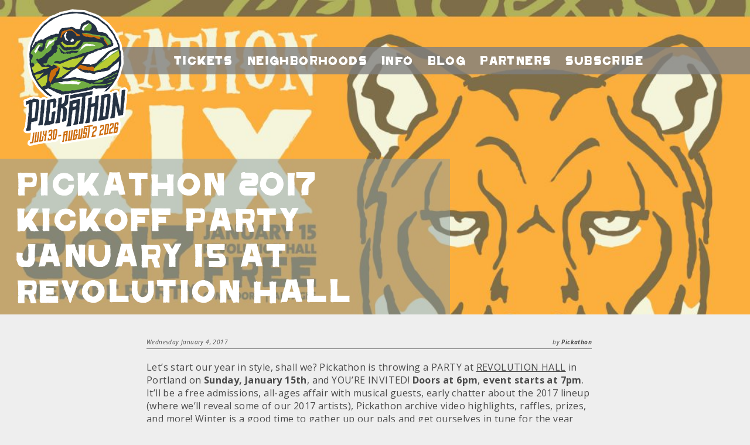

--- FILE ---
content_type: text/html; charset=UTF-8
request_url: https://pickathon.com/2017/01/pickathon-2017-kickoff-party-january-15-revolution-hall/
body_size: 11876
content:
<!DOCTYPE html>
<html lang="en-US">
<head>
    <meta charset="UTF-8">
    <meta name="viewport" content="width=device-width, minimum-scale=1.0, maximum-scale=1.0">
    <link rel="pingback" href="https://pickathon.com/xmlrpc.php">
    <script>pickathon_theme_dir="https:\/\/pickathon.com\/wp-content\/themes\/pickathon"</script>
    <script id="mcjs">!function(c,h,i,m,p){m=c.createElement(h),p=c.getElementsByTagName(h)[0],m.async=1,m.src=i,p.parentNode.insertBefore(m,p)}(document,"script","https://chimpstatic.com/mcjs-connected/js/users/29c6a9fab7217f390ebe0a8f9/b0ea757df6be9e4c4961eb7b5.js");</script>
    <meta name='robots' content='index, follow, max-image-preview:large, max-snippet:-1, max-video-preview:-1' />

	<!-- This site is optimized with the Yoast SEO Premium plugin v26.7 (Yoast SEO v26.7) - https://yoast.com/wordpress/plugins/seo/ -->
	<title>PICKATHON 2017 KICKOFF PARTY JANUARY 15 AT REVOLUTION HALL - Pickathon</title>
	<link rel="canonical" href="https://pickathon.com/2017/01/pickathon-2017-kickoff-party-january-15-revolution-hall/" />
	<meta property="og:locale" content="en_US" />
	<meta property="og:type" content="article" />
	<meta property="og:title" content="PICKATHON 2017 KICKOFF PARTY JANUARY 15 AT REVOLUTION HALL" />
	<meta property="og:description" content="Let&#8217;s start our year in style, shall we? Pickathon is throwing a PARTY at REVOLUTION HALL in Portland on Sunday, January 15th, and YOU&#8217;RE INVITED! Doors at 6pm, event starts at 7pm. It&#8217;ll be a free admissions, all-ages affair with musical guests, early chatter about the 2017 lineup (where we&#8217;ll reveal some of our 2017 [&hellip;]" />
	<meta property="og:url" content="https://pickathon.com/2017/01/pickathon-2017-kickoff-party-january-15-revolution-hall/" />
	<meta property="og:site_name" content="Pickathon" />
	<meta property="article:publisher" content="http://www.facebook.com/pickathon" />
	<meta property="article:published_time" content="2017-01-04T12:36:51+00:00" />
	<meta property="article:modified_time" content="2017-01-04T12:43:46+00:00" />
	<meta property="og:image" content="https://pickathon.com/wp-content/uploads/2017/01/2017_Kickoff-banner.jpg" />
	<meta property="og:image:width" content="1920" />
	<meta property="og:image:height" content="1080" />
	<meta property="og:image:type" content="image/jpeg" />
	<meta name="author" content="Pickathon" />
	<meta name="twitter:card" content="summary_large_image" />
	<meta name="twitter:creator" content="@pickathon" />
	<meta name="twitter:site" content="@pickathon" />
	<meta name="twitter:label1" content="Written by" />
	<meta name="twitter:data1" content="Pickathon" />
	<meta name="twitter:label2" content="Est. reading time" />
	<meta name="twitter:data2" content="1 minute" />
	<script type="application/ld+json" class="yoast-schema-graph">{"@context":"https://schema.org","@graph":[{"@type":"Article","@id":"https://pickathon.com/2017/01/pickathon-2017-kickoff-party-january-15-revolution-hall/#article","isPartOf":{"@id":"https://pickathon.com/2017/01/pickathon-2017-kickoff-party-january-15-revolution-hall/"},"author":{"name":"Pickathon","@id":"https://pickathon.com/#/schema/person/e3dc5d2b96be96157297b1812330d544"},"headline":"PICKATHON 2017 KICKOFF PARTY JANUARY 15 AT REVOLUTION HALL","datePublished":"2017-01-04T12:36:51+00:00","dateModified":"2017-01-04T12:43:46+00:00","mainEntityOfPage":{"@id":"https://pickathon.com/2017/01/pickathon-2017-kickoff-party-january-15-revolution-hall/"},"wordCount":137,"commentCount":0,"publisher":{"@id":"https://pickathon.com/#organization"},"image":{"@id":"https://pickathon.com/2017/01/pickathon-2017-kickoff-party-january-15-revolution-hall/#primaryimage"},"thumbnailUrl":"https://pickathon.com/wp-content/uploads/2017/01/2017_Kickoff-banner.jpg","inLanguage":"en-US","potentialAction":[{"@type":"CommentAction","name":"Comment","target":["https://pickathon.com/2017/01/pickathon-2017-kickoff-party-january-15-revolution-hall/#respond"]}]},{"@type":"WebPage","@id":"https://pickathon.com/2017/01/pickathon-2017-kickoff-party-january-15-revolution-hall/","url":"https://pickathon.com/2017/01/pickathon-2017-kickoff-party-january-15-revolution-hall/","name":"PICKATHON 2017 KICKOFF PARTY JANUARY 15 AT REVOLUTION HALL - Pickathon","isPartOf":{"@id":"https://pickathon.com/#website"},"primaryImageOfPage":{"@id":"https://pickathon.com/2017/01/pickathon-2017-kickoff-party-january-15-revolution-hall/#primaryimage"},"image":{"@id":"https://pickathon.com/2017/01/pickathon-2017-kickoff-party-january-15-revolution-hall/#primaryimage"},"thumbnailUrl":"https://pickathon.com/wp-content/uploads/2017/01/2017_Kickoff-banner.jpg","datePublished":"2017-01-04T12:36:51+00:00","dateModified":"2017-01-04T12:43:46+00:00","breadcrumb":{"@id":"https://pickathon.com/2017/01/pickathon-2017-kickoff-party-january-15-revolution-hall/#breadcrumb"},"inLanguage":"en-US","potentialAction":[{"@type":"ReadAction","target":["https://pickathon.com/2017/01/pickathon-2017-kickoff-party-january-15-revolution-hall/"]}]},{"@type":"ImageObject","inLanguage":"en-US","@id":"https://pickathon.com/2017/01/pickathon-2017-kickoff-party-january-15-revolution-hall/#primaryimage","url":"https://pickathon.com/wp-content/uploads/2017/01/2017_Kickoff-banner.jpg","contentUrl":"https://pickathon.com/wp-content/uploads/2017/01/2017_Kickoff-banner.jpg","width":1920,"height":1080},{"@type":"BreadcrumbList","@id":"https://pickathon.com/2017/01/pickathon-2017-kickoff-party-january-15-revolution-hall/#breadcrumb","itemListElement":[{"@type":"ListItem","position":1,"name":"Home","item":"https://pickathon.com/"},{"@type":"ListItem","position":2,"name":"Pickathon Blog","item":"https://pickathon.com/blog/"},{"@type":"ListItem","position":3,"name":"PICKATHON 2017 KICKOFF PARTY JANUARY 15 AT REVOLUTION HALL"}]},{"@type":"WebSite","@id":"https://pickathon.com/#website","url":"https://pickathon.com/","name":"Pickathon","description":"Immersive Music Festival: Jul 31 - Aug 3, 2025","publisher":{"@id":"https://pickathon.com/#organization"},"potentialAction":[{"@type":"SearchAction","target":{"@type":"EntryPoint","urlTemplate":"https://pickathon.com/?s={search_term_string}"},"query-input":{"@type":"PropertyValueSpecification","valueRequired":true,"valueName":"search_term_string"}}],"inLanguage":"en-US"},{"@type":"Organization","@id":"https://pickathon.com/#organization","name":"Pickathon Music Festival","url":"https://pickathon.com/","logo":{"@type":"ImageObject","inLanguage":"en-US","@id":"https://pickathon.com/#/schema/logo/image/","url":"https://pickathon.com/wp-content/uploads/2026/01/pt26-logo-website_header-transition-2-scaled.png","contentUrl":"https://pickathon.com/wp-content/uploads/2026/01/pt26-logo-website_header-transition-2-scaled.png","width":2048,"height":2560,"caption":"Pickathon Music Festival"},"image":{"@id":"https://pickathon.com/#/schema/logo/image/"},"sameAs":["http://www.facebook.com/pickathon","https://x.com/pickathon","http://www.instagram.com/pickathon/","http://www.youtube.com/pickathon","http://www.tiktok.com/pickathon"]},{"@type":"Person","@id":"https://pickathon.com/#/schema/person/e3dc5d2b96be96157297b1812330d544","name":"Pickathon","image":{"@type":"ImageObject","inLanguage":"en-US","@id":"https://pickathon.com/#/schema/person/image/","url":"https://secure.gravatar.com/avatar/3d613d3f37b3a0631a50d3b78aaac33aec0c1ea7a5bf42eb9f1ecea31e094df5?s=96&d=mm&r=g","contentUrl":"https://secure.gravatar.com/avatar/3d613d3f37b3a0631a50d3b78aaac33aec0c1ea7a5bf42eb9f1ecea31e094df5?s=96&d=mm&r=g","caption":"Pickathon"}}]}</script>
	<!-- / Yoast SEO Premium plugin. -->


<link rel='dns-prefetch' href='//cdnjs.cloudflare.com' />
<link rel='dns-prefetch' href='//kit.fontawesome.com' />
<link rel='dns-prefetch' href='//www.googletagmanager.com' />
<link rel='dns-prefetch' href='//fonts.googleapis.com' />
<link rel="alternate" type="application/rss+xml" title="Pickathon &raquo; Feed" href="https://pickathon.com/feed/" />
<link rel="alternate" type="application/rss+xml" title="Pickathon &raquo; Comments Feed" href="https://pickathon.com/comments/feed/" />
<link rel="alternate" type="application/rss+xml" title="Pickathon &raquo; PICKATHON 2017 KICKOFF PARTY JANUARY 15 AT REVOLUTION HALL Comments Feed" href="https://pickathon.com/2017/01/pickathon-2017-kickoff-party-january-15-revolution-hall/feed/" />
<link rel="alternate" title="oEmbed (JSON)" type="application/json+oembed" href="https://pickathon.com/wp-json/oembed/1.0/embed?url=https%3A%2F%2Fpickathon.com%2F2017%2F01%2Fpickathon-2017-kickoff-party-january-15-revolution-hall%2F" />
<link rel="alternate" title="oEmbed (XML)" type="text/xml+oembed" href="https://pickathon.com/wp-json/oembed/1.0/embed?url=https%3A%2F%2Fpickathon.com%2F2017%2F01%2Fpickathon-2017-kickoff-party-january-15-revolution-hall%2F&#038;format=xml" />
<style id='wp-img-auto-sizes-contain-inline-css' type='text/css'>
img:is([sizes=auto i],[sizes^="auto," i]){contain-intrinsic-size:3000px 1500px}
/*# sourceURL=wp-img-auto-sizes-contain-inline-css */
</style>
<style id='wp-emoji-styles-inline-css' type='text/css'>

	img.wp-smiley, img.emoji {
		display: inline !important;
		border: none !important;
		box-shadow: none !important;
		height: 1em !important;
		width: 1em !important;
		margin: 0 0.07em !important;
		vertical-align: -0.1em !important;
		background: none !important;
		padding: 0 !important;
	}
/*# sourceURL=wp-emoji-styles-inline-css */
</style>
<style id='wp-block-library-inline-css' type='text/css'>
:root{--wp-block-synced-color:#7a00df;--wp-block-synced-color--rgb:122,0,223;--wp-bound-block-color:var(--wp-block-synced-color);--wp-editor-canvas-background:#ddd;--wp-admin-theme-color:#007cba;--wp-admin-theme-color--rgb:0,124,186;--wp-admin-theme-color-darker-10:#006ba1;--wp-admin-theme-color-darker-10--rgb:0,107,160.5;--wp-admin-theme-color-darker-20:#005a87;--wp-admin-theme-color-darker-20--rgb:0,90,135;--wp-admin-border-width-focus:2px}@media (min-resolution:192dpi){:root{--wp-admin-border-width-focus:1.5px}}.wp-element-button{cursor:pointer}:root .has-very-light-gray-background-color{background-color:#eee}:root .has-very-dark-gray-background-color{background-color:#313131}:root .has-very-light-gray-color{color:#eee}:root .has-very-dark-gray-color{color:#313131}:root .has-vivid-green-cyan-to-vivid-cyan-blue-gradient-background{background:linear-gradient(135deg,#00d084,#0693e3)}:root .has-purple-crush-gradient-background{background:linear-gradient(135deg,#34e2e4,#4721fb 50%,#ab1dfe)}:root .has-hazy-dawn-gradient-background{background:linear-gradient(135deg,#faaca8,#dad0ec)}:root .has-subdued-olive-gradient-background{background:linear-gradient(135deg,#fafae1,#67a671)}:root .has-atomic-cream-gradient-background{background:linear-gradient(135deg,#fdd79a,#004a59)}:root .has-nightshade-gradient-background{background:linear-gradient(135deg,#330968,#31cdcf)}:root .has-midnight-gradient-background{background:linear-gradient(135deg,#020381,#2874fc)}:root{--wp--preset--font-size--normal:16px;--wp--preset--font-size--huge:42px}.has-regular-font-size{font-size:1em}.has-larger-font-size{font-size:2.625em}.has-normal-font-size{font-size:var(--wp--preset--font-size--normal)}.has-huge-font-size{font-size:var(--wp--preset--font-size--huge)}.has-text-align-center{text-align:center}.has-text-align-left{text-align:left}.has-text-align-right{text-align:right}.has-fit-text{white-space:nowrap!important}#end-resizable-editor-section{display:none}.aligncenter{clear:both}.items-justified-left{justify-content:flex-start}.items-justified-center{justify-content:center}.items-justified-right{justify-content:flex-end}.items-justified-space-between{justify-content:space-between}.screen-reader-text{border:0;clip-path:inset(50%);height:1px;margin:-1px;overflow:hidden;padding:0;position:absolute;width:1px;word-wrap:normal!important}.screen-reader-text:focus{background-color:#ddd;clip-path:none;color:#444;display:block;font-size:1em;height:auto;left:5px;line-height:normal;padding:15px 23px 14px;text-decoration:none;top:5px;width:auto;z-index:100000}html :where(.has-border-color){border-style:solid}html :where([style*=border-top-color]){border-top-style:solid}html :where([style*=border-right-color]){border-right-style:solid}html :where([style*=border-bottom-color]){border-bottom-style:solid}html :where([style*=border-left-color]){border-left-style:solid}html :where([style*=border-width]){border-style:solid}html :where([style*=border-top-width]){border-top-style:solid}html :where([style*=border-right-width]){border-right-style:solid}html :where([style*=border-bottom-width]){border-bottom-style:solid}html :where([style*=border-left-width]){border-left-style:solid}html :where(img[class*=wp-image-]){height:auto;max-width:100%}:where(figure){margin:0 0 1em}html :where(.is-position-sticky){--wp-admin--admin-bar--position-offset:var(--wp-admin--admin-bar--height,0px)}@media screen and (max-width:600px){html :where(.is-position-sticky){--wp-admin--admin-bar--position-offset:0px}}

/*# sourceURL=wp-block-library-inline-css */
</style><style id='global-styles-inline-css' type='text/css'>
:root{--wp--preset--aspect-ratio--square: 1;--wp--preset--aspect-ratio--4-3: 4/3;--wp--preset--aspect-ratio--3-4: 3/4;--wp--preset--aspect-ratio--3-2: 3/2;--wp--preset--aspect-ratio--2-3: 2/3;--wp--preset--aspect-ratio--16-9: 16/9;--wp--preset--aspect-ratio--9-16: 9/16;--wp--preset--color--black: #000000;--wp--preset--color--cyan-bluish-gray: #abb8c3;--wp--preset--color--white: #ffffff;--wp--preset--color--pale-pink: #f78da7;--wp--preset--color--vivid-red: #cf2e2e;--wp--preset--color--luminous-vivid-orange: #ff6900;--wp--preset--color--luminous-vivid-amber: #fcb900;--wp--preset--color--light-green-cyan: #7bdcb5;--wp--preset--color--vivid-green-cyan: #00d084;--wp--preset--color--pale-cyan-blue: #8ed1fc;--wp--preset--color--vivid-cyan-blue: #0693e3;--wp--preset--color--vivid-purple: #9b51e0;--wp--preset--gradient--vivid-cyan-blue-to-vivid-purple: linear-gradient(135deg,rgb(6,147,227) 0%,rgb(155,81,224) 100%);--wp--preset--gradient--light-green-cyan-to-vivid-green-cyan: linear-gradient(135deg,rgb(122,220,180) 0%,rgb(0,208,130) 100%);--wp--preset--gradient--luminous-vivid-amber-to-luminous-vivid-orange: linear-gradient(135deg,rgb(252,185,0) 0%,rgb(255,105,0) 100%);--wp--preset--gradient--luminous-vivid-orange-to-vivid-red: linear-gradient(135deg,rgb(255,105,0) 0%,rgb(207,46,46) 100%);--wp--preset--gradient--very-light-gray-to-cyan-bluish-gray: linear-gradient(135deg,rgb(238,238,238) 0%,rgb(169,184,195) 100%);--wp--preset--gradient--cool-to-warm-spectrum: linear-gradient(135deg,rgb(74,234,220) 0%,rgb(151,120,209) 20%,rgb(207,42,186) 40%,rgb(238,44,130) 60%,rgb(251,105,98) 80%,rgb(254,248,76) 100%);--wp--preset--gradient--blush-light-purple: linear-gradient(135deg,rgb(255,206,236) 0%,rgb(152,150,240) 100%);--wp--preset--gradient--blush-bordeaux: linear-gradient(135deg,rgb(254,205,165) 0%,rgb(254,45,45) 50%,rgb(107,0,62) 100%);--wp--preset--gradient--luminous-dusk: linear-gradient(135deg,rgb(255,203,112) 0%,rgb(199,81,192) 50%,rgb(65,88,208) 100%);--wp--preset--gradient--pale-ocean: linear-gradient(135deg,rgb(255,245,203) 0%,rgb(182,227,212) 50%,rgb(51,167,181) 100%);--wp--preset--gradient--electric-grass: linear-gradient(135deg,rgb(202,248,128) 0%,rgb(113,206,126) 100%);--wp--preset--gradient--midnight: linear-gradient(135deg,rgb(2,3,129) 0%,rgb(40,116,252) 100%);--wp--preset--font-size--small: 13px;--wp--preset--font-size--medium: 20px;--wp--preset--font-size--large: 36px;--wp--preset--font-size--x-large: 42px;--wp--preset--spacing--20: 0.44rem;--wp--preset--spacing--30: 0.67rem;--wp--preset--spacing--40: 1rem;--wp--preset--spacing--50: 1.5rem;--wp--preset--spacing--60: 2.25rem;--wp--preset--spacing--70: 3.38rem;--wp--preset--spacing--80: 5.06rem;--wp--preset--shadow--natural: 6px 6px 9px rgba(0, 0, 0, 0.2);--wp--preset--shadow--deep: 12px 12px 50px rgba(0, 0, 0, 0.4);--wp--preset--shadow--sharp: 6px 6px 0px rgba(0, 0, 0, 0.2);--wp--preset--shadow--outlined: 6px 6px 0px -3px rgb(255, 255, 255), 6px 6px rgb(0, 0, 0);--wp--preset--shadow--crisp: 6px 6px 0px rgb(0, 0, 0);}:where(.is-layout-flex){gap: 0.5em;}:where(.is-layout-grid){gap: 0.5em;}body .is-layout-flex{display: flex;}.is-layout-flex{flex-wrap: wrap;align-items: center;}.is-layout-flex > :is(*, div){margin: 0;}body .is-layout-grid{display: grid;}.is-layout-grid > :is(*, div){margin: 0;}:where(.wp-block-columns.is-layout-flex){gap: 2em;}:where(.wp-block-columns.is-layout-grid){gap: 2em;}:where(.wp-block-post-template.is-layout-flex){gap: 1.25em;}:where(.wp-block-post-template.is-layout-grid){gap: 1.25em;}.has-black-color{color: var(--wp--preset--color--black) !important;}.has-cyan-bluish-gray-color{color: var(--wp--preset--color--cyan-bluish-gray) !important;}.has-white-color{color: var(--wp--preset--color--white) !important;}.has-pale-pink-color{color: var(--wp--preset--color--pale-pink) !important;}.has-vivid-red-color{color: var(--wp--preset--color--vivid-red) !important;}.has-luminous-vivid-orange-color{color: var(--wp--preset--color--luminous-vivid-orange) !important;}.has-luminous-vivid-amber-color{color: var(--wp--preset--color--luminous-vivid-amber) !important;}.has-light-green-cyan-color{color: var(--wp--preset--color--light-green-cyan) !important;}.has-vivid-green-cyan-color{color: var(--wp--preset--color--vivid-green-cyan) !important;}.has-pale-cyan-blue-color{color: var(--wp--preset--color--pale-cyan-blue) !important;}.has-vivid-cyan-blue-color{color: var(--wp--preset--color--vivid-cyan-blue) !important;}.has-vivid-purple-color{color: var(--wp--preset--color--vivid-purple) !important;}.has-black-background-color{background-color: var(--wp--preset--color--black) !important;}.has-cyan-bluish-gray-background-color{background-color: var(--wp--preset--color--cyan-bluish-gray) !important;}.has-white-background-color{background-color: var(--wp--preset--color--white) !important;}.has-pale-pink-background-color{background-color: var(--wp--preset--color--pale-pink) !important;}.has-vivid-red-background-color{background-color: var(--wp--preset--color--vivid-red) !important;}.has-luminous-vivid-orange-background-color{background-color: var(--wp--preset--color--luminous-vivid-orange) !important;}.has-luminous-vivid-amber-background-color{background-color: var(--wp--preset--color--luminous-vivid-amber) !important;}.has-light-green-cyan-background-color{background-color: var(--wp--preset--color--light-green-cyan) !important;}.has-vivid-green-cyan-background-color{background-color: var(--wp--preset--color--vivid-green-cyan) !important;}.has-pale-cyan-blue-background-color{background-color: var(--wp--preset--color--pale-cyan-blue) !important;}.has-vivid-cyan-blue-background-color{background-color: var(--wp--preset--color--vivid-cyan-blue) !important;}.has-vivid-purple-background-color{background-color: var(--wp--preset--color--vivid-purple) !important;}.has-black-border-color{border-color: var(--wp--preset--color--black) !important;}.has-cyan-bluish-gray-border-color{border-color: var(--wp--preset--color--cyan-bluish-gray) !important;}.has-white-border-color{border-color: var(--wp--preset--color--white) !important;}.has-pale-pink-border-color{border-color: var(--wp--preset--color--pale-pink) !important;}.has-vivid-red-border-color{border-color: var(--wp--preset--color--vivid-red) !important;}.has-luminous-vivid-orange-border-color{border-color: var(--wp--preset--color--luminous-vivid-orange) !important;}.has-luminous-vivid-amber-border-color{border-color: var(--wp--preset--color--luminous-vivid-amber) !important;}.has-light-green-cyan-border-color{border-color: var(--wp--preset--color--light-green-cyan) !important;}.has-vivid-green-cyan-border-color{border-color: var(--wp--preset--color--vivid-green-cyan) !important;}.has-pale-cyan-blue-border-color{border-color: var(--wp--preset--color--pale-cyan-blue) !important;}.has-vivid-cyan-blue-border-color{border-color: var(--wp--preset--color--vivid-cyan-blue) !important;}.has-vivid-purple-border-color{border-color: var(--wp--preset--color--vivid-purple) !important;}.has-vivid-cyan-blue-to-vivid-purple-gradient-background{background: var(--wp--preset--gradient--vivid-cyan-blue-to-vivid-purple) !important;}.has-light-green-cyan-to-vivid-green-cyan-gradient-background{background: var(--wp--preset--gradient--light-green-cyan-to-vivid-green-cyan) !important;}.has-luminous-vivid-amber-to-luminous-vivid-orange-gradient-background{background: var(--wp--preset--gradient--luminous-vivid-amber-to-luminous-vivid-orange) !important;}.has-luminous-vivid-orange-to-vivid-red-gradient-background{background: var(--wp--preset--gradient--luminous-vivid-orange-to-vivid-red) !important;}.has-very-light-gray-to-cyan-bluish-gray-gradient-background{background: var(--wp--preset--gradient--very-light-gray-to-cyan-bluish-gray) !important;}.has-cool-to-warm-spectrum-gradient-background{background: var(--wp--preset--gradient--cool-to-warm-spectrum) !important;}.has-blush-light-purple-gradient-background{background: var(--wp--preset--gradient--blush-light-purple) !important;}.has-blush-bordeaux-gradient-background{background: var(--wp--preset--gradient--blush-bordeaux) !important;}.has-luminous-dusk-gradient-background{background: var(--wp--preset--gradient--luminous-dusk) !important;}.has-pale-ocean-gradient-background{background: var(--wp--preset--gradient--pale-ocean) !important;}.has-electric-grass-gradient-background{background: var(--wp--preset--gradient--electric-grass) !important;}.has-midnight-gradient-background{background: var(--wp--preset--gradient--midnight) !important;}.has-small-font-size{font-size: var(--wp--preset--font-size--small) !important;}.has-medium-font-size{font-size: var(--wp--preset--font-size--medium) !important;}.has-large-font-size{font-size: var(--wp--preset--font-size--large) !important;}.has-x-large-font-size{font-size: var(--wp--preset--font-size--x-large) !important;}
/*# sourceURL=global-styles-inline-css */
</style>

<style id='classic-theme-styles-inline-css' type='text/css'>
/*! This file is auto-generated */
.wp-block-button__link{color:#fff;background-color:#32373c;border-radius:9999px;box-shadow:none;text-decoration:none;padding:calc(.667em + 2px) calc(1.333em + 2px);font-size:1.125em}.wp-block-file__button{background:#32373c;color:#fff;text-decoration:none}
/*# sourceURL=/wp-includes/css/classic-themes.min.css */
</style>
<link rel='stylesheet' id='pickathon-grid-css' href='https://pickathon.com/wp-content/themes/pickathon/lib/bootstrap/css/bootstrap-grid.min.css?ver=4.2.1' type='text/css' media='all' />
<link rel='stylesheet' id='pickathon-style-css' href='https://pickathon.com/wp-content/themes/pickathon/style.css?ver=20260114184828' type='text/css' media='all' />
<link rel='stylesheet' id='pickathon-googlefonts-css' href='https://fonts.googleapis.com/css?family=Open+Sans%3A400italic%2C700italic%2C400%2C700&#038;ver=6.9' type='text/css' media='all' />

<!-- Google tag (gtag.js) snippet added by Site Kit -->
<!-- Google Analytics snippet added by Site Kit -->
<script type="text/javascript" src="https://www.googletagmanager.com/gtag/js?id=G-22HRD960DP" id="google_gtagjs-js" async></script>
<script type="text/javascript" id="google_gtagjs-js-after">
/* <![CDATA[ */
window.dataLayer = window.dataLayer || [];function gtag(){dataLayer.push(arguments);}
gtag("set","linker",{"domains":["pickathon.com"]});
gtag("js", new Date());
gtag("set", "developer_id.dZTNiMT", true);
gtag("config", "G-22HRD960DP");
 window._googlesitekit = window._googlesitekit || {}; window._googlesitekit.throttledEvents = []; window._googlesitekit.gtagEvent = (name, data) => { var key = JSON.stringify( { name, data } ); if ( !! window._googlesitekit.throttledEvents[ key ] ) { return; } window._googlesitekit.throttledEvents[ key ] = true; setTimeout( () => { delete window._googlesitekit.throttledEvents[ key ]; }, 5 ); gtag( "event", name, { ...data, event_source: "site-kit" } ); }; 
//# sourceURL=google_gtagjs-js-after
/* ]]> */
</script>
<link rel="https://api.w.org/" href="https://pickathon.com/wp-json/" /><link rel="alternate" title="JSON" type="application/json" href="https://pickathon.com/wp-json/wp/v2/posts/15759" /><link rel="EditURI" type="application/rsd+xml" title="RSD" href="https://pickathon.com/xmlrpc.php?rsd" />
<meta name="generator" content="WordPress 6.9" />
<link rel='shortlink' href='https://pickathon.com/?p=15759' />
<meta name="generator" content="Site Kit by Google 1.168.0" /><link rel="apple-touch-icon" sizes="180x180" href="/wp-content/uploads/fbrfg/apple-touch-icon.png?v=2023">
<link rel="icon" type="image/png" sizes="32x32" href="/wp-content/uploads/fbrfg/favicon-32x32.png?v=2023">
<link rel="icon" type="image/png" sizes="16x16" href="/wp-content/uploads/fbrfg/favicon-16x16.png?v=2023">
<link rel="manifest" href="/wp-content/uploads/fbrfg/site.webmanifest?v=2023">
<link rel="mask-icon" href="/wp-content/uploads/fbrfg/safari-pinned-tab.svg?v=2023" color="#5bbad5">
<link rel="shortcut icon" href="/wp-content/uploads/fbrfg/favicon.ico?v=2023">
<meta name="msapplication-TileColor" content="#da532c">
<meta name="msapplication-config" content="/wp-content/uploads/fbrfg/browserconfig.xml?v=2023">
<meta name="theme-color" content="#ffffff">
<!-- Meta Pixel Code -->
<script type='text/javascript'>
!function(f,b,e,v,n,t,s){if(f.fbq)return;n=f.fbq=function(){n.callMethod?
n.callMethod.apply(n,arguments):n.queue.push(arguments)};if(!f._fbq)f._fbq=n;
n.push=n;n.loaded=!0;n.version='2.0';n.queue=[];t=b.createElement(e);t.async=!0;
t.src=v;s=b.getElementsByTagName(e)[0];s.parentNode.insertBefore(t,s)}(window,
document,'script','https://connect.facebook.net/en_US/fbevents.js');
</script>
<!-- End Meta Pixel Code -->
<script type='text/javascript'>var url = window.location.origin + '?ob=open-bridge';
            fbq('set', 'openbridge', '1011502213960257', url);
fbq('init', '1011502213960257', {}, {
    "agent": "wordpress-6.9-4.1.5"
})</script><script type='text/javascript'>
    fbq('track', 'PageView', []);
  </script><!-- Google tag (gtag.js) -->
<script async src="https://www.googletagmanager.com/gtag/js?id=G-22HRD960DP"></script>
<script>
  window.dataLayer = window.dataLayer || [];
  function gtag(){dataLayer.push(arguments);}
  gtag('js', new Date());
  gtag('config', 'G-22HRD960DP');
</script>
<link rel="icon" href="https://pickathon.com/wp-content/uploads/2025/02/cropped-IMG_0912-32x32.png" sizes="32x32" />
<link rel="icon" href="https://pickathon.com/wp-content/uploads/2025/02/cropped-IMG_0912-192x192.png" sizes="192x192" />
<link rel="apple-touch-icon" href="https://pickathon.com/wp-content/uploads/2025/02/cropped-IMG_0912-180x180.png" />
<meta name="msapplication-TileImage" content="https://pickathon.com/wp-content/uploads/2025/02/cropped-IMG_0912-270x270.png" />
		<style type="text/css" id="wp-custom-css">
			body {
    color: #333;
    font-family: "Open Sans","BlinkMacSystemFont","-apple-system","SF UI Display","Lucida Grande",HelveticaNeue,Helvetica,Verdana,Tahoma,sans-serif;
    letter-spacing: .4px;
    text-rendering: geometricPrecision;
}

/*FOOTER*/
.frame_bottom {
    background-color: rgba(113, 173, 68, .8);
    background-image: none;
    background-size: cover;
    font-size: 12px;
    padding: 0 40px;
}

/*FOOTER HEADER TEXT*/
.frame_bottom .subject {
    color: #CD6C0C;
    font-size: 24px;
    margin: 31px 0 11px;
}

/*FOOTER SUBMIT BUTTON*/
.foot_block .mc4wp-form-fields input[type="submit"] {
    background-color: #CD6C0C;
    border: 0;
    color: #333;
    font-family: Pickathon,Helvetica,sans-serif;
    font-size: 12px;
    height: 28px;
}
		</style>
		</head>
<body class="wp-singular post-template-default single single-post postid-15759 single-format-standard wp-theme-pickathon post">
<div class="frame_top" style="background-image: url(https://pickathon.com/wp-content/uploads/2017/01/2017_Kickoff-banner-1024x576.jpg); background-position: center top;">
    <div class="headnav">
        <a href="https://pickathon.com"><div class="logo"></div></a>
        <div class="header_strip">
            <div class="strip_menu">
                <div>
                    <div class="smdate">
                        			<div class="textwidget"><p>Jul 30-Aug 2</p>
</div>
		                        <i class="fa fa-arrow-circle-right" aria-hidden="true"></i>
                    </div>
                    <div>Menu&nbsp;<i class="fa fa-arrow-circle-right" aria-hidden="true"></i></div>
                </div>
            </div>
            <div class="header_band">
                <div class="header_band_close"><div>close</div><i class="fa fa-times" aria-hidden="true"></i></div>
                <div class="header_band_title">Menu</div>
                <a href="https://pickathon.com/" class="header_band_home"><div class="strip_item">Home</div></a><a href="/tickets/"><div class="strip_item">Tickets</div></a><a href="/#neighborhoods"><div class="strip_item">Neighborhoods</div></a><a href="https://pickathon.com/info/"><div class="strip_item">Info</div></a><a href="https://pickathon.com/blog/"><div class="strip_item">Blog</div></a><a href="https://pickathon.com/partners/"><div class="strip_item">Partners</div></a><a href="https://pickathon.com/subscribe/"><div class="strip_item">Subscribe</div></a>            </div>
        </div>
            </div>

    
        <div class="headfoot">
        <div class="frame_title">
                            
                <div>
                                            PICKATHON 2017 KICKOFF PARTY JANUARY 15 AT REVOLUTION HALL                                    </div>
                    </div>
    </div>

        </div>


<div class="frame_guts_holder">
    <div class="frame_guts post">
        <div class="postheader">
            <div class="date">Wednesday January 4, 2017</div>
            <div class="byline">
                                by <span class="author">Pickathon</span>
            </div>
        </div>
        <div class="postguts">
            <p>Let&#8217;s start our year in style, shall we? Pickathon is throwing a PARTY at <a href="http://www.revolutionhall.com/" target="_blank" data-cke-saved-href="http://www.revolutionhall.com/">REVOLUTION HALL</a> in Portland on <strong>Sunday, January 15th</strong>, and YOU&#8217;RE INVITED! <strong>Doors at 6pm</strong>, <strong>event starts at</strong> <strong>7pm</strong>. It&#8217;ll be a free admissions, all-ages affair with musical guests, early chatter about the 2017 lineup (where we&#8217;ll reveal some of our 2017 artists), Pickathon archive video highlights, raffles, prizes, and more! Winter is a good time to gather up our pals and get ourselves in tune for the year ahead. It&#8217;s the start of our 19th year, so come help us celebrate! No tickets required, but we would love to know if you&#8217;re planning to attend. Please RSVP by email to <a href="mailto:info@pickathon.com?subject=RSVP%20to%20Jan.%2015%20Lineup%20Release%20Party&amp;body=Hello!%20I'd%20like%20to%20RSVP%20for%20__%20people%20to%20the%202017%20Lineup%20Release%20Party%20at%20Revolution%20Hall%20on%20Sunday%2C%20Jan.%2015th.%20%0A%0AThanks%2C%0A(Your%20name)%0A(Your%20email%20%2B%20phone%20%23)" target="_blank" data-cke-saved-href="mailto:info@pickathon.com?subject=RSVP%20to%20Jan.%2015%20Lineup%20Release%20Party&amp;body=Hello!%20I'd%20like%20to%20RSVP%20for%20__%20people%20to%20the%202017%20Lineup%20Release%20Party%20at%20Revolution%20Hall%20on%20Sunday%2C%20Jan.%2015th.%20%0A%0AThanks%2C%0A(Your%20name)%0A(Your%20email%20%2B%20phone%20%23)">info@pickathon.com</a> or via the <a href="https://www.facebook.com/events/700851286762383/" target="_blank" data-cke-saved-href="https://www.facebook.com/events/700851286762383/">Facebook event page</a> <strong>by Friday, January 13.</strong></p>
        </div>
        <div class="postfooter">
            
                        <a href="https://pickathon.com/2017/01/2017-tickets-sale-sunday-january-8-8-m/">
                <div class="noticebut older">
                    <i class="fa fa-arrow-circle-left" aria-hidden="true"></i> older story
                </div>
            </a>
            
                        <a href="https://pickathon.com/2017/01/pickathon-2017-tickets-now-available/">
                <div class="noticebut newer">
                    newer story <i class="fa fa-arrow-circle-right" aria-hidden="true"></i>
                </div>
            </a>
                    </div>
    </div>
</div>

<div class="frame_bottom">
    <div class="foot_blocker">
        <div class="foot_block blog">
            <div class="subject">Blog</div>
                            <div class="desc">
                    <div class="postdate">January 14, 2026</div>
                    <a href="https://pickathon.com/2026/01/meet-the-pickathon-2026-mascot/">
                        <div class="posttitle">Meet the Pickathon 2026 Mascot</div>
                    </a>
                </div>
                            <div class="desc">
                    <div class="postdate">January 10, 2026</div>
                    <a href="https://pickathon.com/2026/01/youre-invited-the-official-pickathon-2026-lineup-reveal-party/">
                        <div class="posttitle">You’re Invited: The Official Pickathon 2026 Lineup Reveal Party</div>
                    </a>
                </div>
                            <div class="desc">
                    <div class="postdate">January 4, 2026</div>
                    <a href="https://pickathon.com/2026/01/wednesday-is-the-new-thursday-early-bird-jan-7-10-am/">
                        <div class="posttitle">Early Bird tickets are officially LIVE. Secure the lowest price of the year.</div>
                    </a>
                </div>
                        <div class="mi">
                <i class="fa fa-arrow-circle-right" aria-hidden="true"></i>
                <div class="mw"><a href="https://pickathon.com/blog/">See more</a></div>
            </div>
        </div>

        <div class="foot_block newsletter_fox">
            <div class="subject">Newsletter</div>
            <div>
                Stay up to date on the latest news and special offers.  See you at the farm!
                <script>(function() {
	window.mc4wp = window.mc4wp || {
		listeners: [],
		forms: {
			on: function(evt, cb) {
				window.mc4wp.listeners.push(
					{
						event   : evt,
						callback: cb
					}
				);
			}
		}
	}
})();
</script><!-- Mailchimp for WordPress v4.9.2 - https://wordpress.org/plugins/mailchimp-for-wp/ --><form id="mc4wp-form-1" class="mc4wp-form mc4wp-form-10476" method="post" data-id="10476" data-name="Subscribe" ><div class="mc4wp-form-fields"><p>
    <label>First Name</label><br>
    <input type="text" name="FNAME" required>
</p>
<p>
    <label>Last Name</label><br>
    <input type="text" name="LNAME" required>
</p>
<p>
    <label>Zip Code (US only)</label><br>
    <input type="zip" name="MMERGE17">
</p>
<p>
    <label>Email Address</label><br>
    <input type="email" name="EMAIL" required>
</p>
<p>
    <input type="submit" value="Submit">
</p>

<script type="text/javascript">
mc4wp.forms.on('subscribed', function(form) {
	// Google Analytics by Yoast
	__gaTracker && __gaTracker('send', 'event', 'newsletter', 'subscribe');
});
</script>
</div><label style="display: none !important;">Leave this field empty if you're human: <input type="text" name="_mc4wp_honeypot" value="" tabindex="-1" autocomplete="off" /></label><input type="hidden" name="_mc4wp_timestamp" value="1768499420" /><input type="hidden" name="_mc4wp_form_id" value="10476" /><input type="hidden" name="_mc4wp_form_element_id" value="mc4wp-form-1" /><div class="mc4wp-response"></div></form><!-- / Mailchimp for WordPress Plugin -->                <br>
            </div>
        </div>

        <div class="foot_block follow">
            <div class="subject">Follow</div>
            <div>
                <div class="mi"><a href="https://www.facebook.com/pickathon" target="_blank"><i class="fa fa-facebook" aria-hidden="true"></i><div class="mw">Facebook</div></a></div>
                <div class="mi"><a href="https://twitter.com/pickathon" target="_blank"><i class="fa fa-twitter" aria-hidden="true"></i><div class="mw">Twitter</div></a></div>
                <div class="mi"><a href="https://www.instagram.com/pickathon/" target="_blank"><i class="fa fa-instagram" aria-hidden="true"></i><div class="mw">Instagram</div></a></div>
                <div class="mi"><a href="https://play.spotify.com/user/pickathon" target="_blank"><i class="fa fa-spotify" aria-hidden="true"></i><div class="mw">Spotify</div></a></div>
                <div class="mi"><a href="https://itunes.apple.com/us/album/pickathon-music-festival-2010/id491135131" target="_blank"><i class="fa fa-music" aria-hidden="true"></i><div class="mw">iTunes</div></a></div>
                <div class="mi"><a href="http://pickathon.tumblr.com/" target="_blank"><i class="fa fa-tumblr" aria-hidden="true"></i><div class="mw">Tumblr</div></a></div>
                <div class="mi"><a href="https://www.youtube.com/user/pickathon/videos" target="_blank"><i class="fa fa-youtube-play" aria-hidden="true"></i><div class="mw">YouTube</div></a></div>
            </div>

            <div class="subject">Contact</div>
            <div class="contakt">
                <div class="mi"><i class="fa fa-envelope" aria-hidden="true"></i><div class="mw"><a href="mailto:info@pickathon.com" target="_blank">info@pickathon.com</a></div></div>
                <div class="mi">
                    <i class="fa fa-map-marker top" aria-hidden="true"></i>
                    <div class="mw">
                        Pickathon LLC<br>
                        2500 NE Sandy Blvd, Suite G<br>
                        Portland, OR 97232
                    </div>
                </div>
            </div>
        </div>

        <div class="foot_block farm">
            <div class="subject">Pendarvis farm</div>
            <div>
                <a href="https://www.google.com/maps/place/16581+SE+Hagen+Rd,+Happy+Valley,+OR+97086/" target="_blank">16581 SE Hagen Rd.<br>Happy Valley, Oregon 97086 </a>
            </div>
            <div class="foot_logo">
                <img src="https://pickathon.com/wp-content/themes/pickathon/images/2026/logo_foot.png" class="foot_fox" srcset="https://pickathon.com/wp-content/themes/pickathon/images/2026/logo_foot.png 1x, https://pickathon.com/wp-content/themes/pickathon/images/2026/logo_foot@2x.png 2x, https://pickathon.com/wp-content/themes/pickathon/images/2026/logo_foot@3x.png 3x">
            </div>
        </div>
    </div>
    <div class="trailer"><span>&copy; 1998-2026 Pickathon LLC</span><span class="sep"> &#8226; </span><span><a href="/privacy/">privacy policy</a> &#8226; <a href="/terms/">terms &amp; conditions</a></span><span class="sep"> &#8226; </span><span>Website humbly designed in Portland, Oregon by <a href="http://www.clearform.co/" target="_blank">Clearform LLC</a></span></div>
</div>
<script type="speculationrules">
{"prefetch":[{"source":"document","where":{"and":[{"href_matches":"/*"},{"not":{"href_matches":["/wp-*.php","/wp-admin/*","/wp-content/uploads/*","/wp-content/*","/wp-content/plugins/*","/wp-content/themes/pickathon/*","/*\\?(.+)"]}},{"not":{"selector_matches":"a[rel~=\"nofollow\"]"}},{"not":{"selector_matches":".no-prefetch, .no-prefetch a"}}]},"eagerness":"conservative"}]}
</script>
<script>(function() {function maybePrefixUrlField () {
  const value = this.value.trim()
  if (value !== '' && value.indexOf('http') !== 0) {
    this.value = 'http://' + value
  }
}

const urlFields = document.querySelectorAll('.mc4wp-form input[type="url"]')
for (let j = 0; j < urlFields.length; j++) {
  urlFields[j].addEventListener('blur', maybePrefixUrlField)
}
})();</script>    <!-- Meta Pixel Event Code -->
    <script type='text/javascript'>
        document.addEventListener( 'wpcf7mailsent', function( event ) {
        if( "fb_pxl_code" in event.detail.apiResponse){
            eval(event.detail.apiResponse.fb_pxl_code);
        }
        }, false );
    </script>
    <!-- End Meta Pixel Event Code -->
        <div id='fb-pxl-ajax-code'></div><script type="text/javascript" src="https://cdnjs.cloudflare.com/ajax/libs/jquery/3.1.0/jquery.min.js" id="jquery-js"></script>
<script type="text/javascript" src="https://pickathon.com/wp-content/themes/pickathon/js/main.js?ver=20260114184828" id="pickathon-main-js"></script>
<script type="text/javascript" src="https://kit.fontawesome.com/8f77d0b3f4.js" id="pickathon-fontawesome-js"></script>
<script type="text/javascript" src="https://pickathon.com/wp-content/themes/pickathon/js/navigation.js?ver=20151215" id="pickathon-navigation-js"></script>
<script type="text/javascript" src="https://pickathon.com/wp-content/themes/pickathon/js/skip-link-focus-fix.js?ver=20151215" id="pickathon-skip-link-focus-fix-js"></script>
<script type="text/javascript" defer src="https://pickathon.com/wp-content/plugins/mailchimp-for-wp/assets/js/forms.js?ver=4.9.2" id="mc4wp-forms-api-js"></script>
<script type="text/javascript" src="https://pickathon.com/wp-content/plugins/google-site-kit/dist/assets/js/googlesitekit-events-provider-mailchimp-766d83b09856fae7cf87.js" id="googlesitekit-events-provider-mailchimp-js" defer></script>
<script id="wp-emoji-settings" type="application/json">
{"baseUrl":"https://s.w.org/images/core/emoji/17.0.2/72x72/","ext":".png","svgUrl":"https://s.w.org/images/core/emoji/17.0.2/svg/","svgExt":".svg","source":{"concatemoji":"https://pickathon.com/wp-includes/js/wp-emoji-release.min.js?ver=6.9"}}
</script>
<script type="module">
/* <![CDATA[ */
/*! This file is auto-generated */
const a=JSON.parse(document.getElementById("wp-emoji-settings").textContent),o=(window._wpemojiSettings=a,"wpEmojiSettingsSupports"),s=["flag","emoji"];function i(e){try{var t={supportTests:e,timestamp:(new Date).valueOf()};sessionStorage.setItem(o,JSON.stringify(t))}catch(e){}}function c(e,t,n){e.clearRect(0,0,e.canvas.width,e.canvas.height),e.fillText(t,0,0);t=new Uint32Array(e.getImageData(0,0,e.canvas.width,e.canvas.height).data);e.clearRect(0,0,e.canvas.width,e.canvas.height),e.fillText(n,0,0);const a=new Uint32Array(e.getImageData(0,0,e.canvas.width,e.canvas.height).data);return t.every((e,t)=>e===a[t])}function p(e,t){e.clearRect(0,0,e.canvas.width,e.canvas.height),e.fillText(t,0,0);var n=e.getImageData(16,16,1,1);for(let e=0;e<n.data.length;e++)if(0!==n.data[e])return!1;return!0}function u(e,t,n,a){switch(t){case"flag":return n(e,"\ud83c\udff3\ufe0f\u200d\u26a7\ufe0f","\ud83c\udff3\ufe0f\u200b\u26a7\ufe0f")?!1:!n(e,"\ud83c\udde8\ud83c\uddf6","\ud83c\udde8\u200b\ud83c\uddf6")&&!n(e,"\ud83c\udff4\udb40\udc67\udb40\udc62\udb40\udc65\udb40\udc6e\udb40\udc67\udb40\udc7f","\ud83c\udff4\u200b\udb40\udc67\u200b\udb40\udc62\u200b\udb40\udc65\u200b\udb40\udc6e\u200b\udb40\udc67\u200b\udb40\udc7f");case"emoji":return!a(e,"\ud83e\u1fac8")}return!1}function f(e,t,n,a){let r;const o=(r="undefined"!=typeof WorkerGlobalScope&&self instanceof WorkerGlobalScope?new OffscreenCanvas(300,150):document.createElement("canvas")).getContext("2d",{willReadFrequently:!0}),s=(o.textBaseline="top",o.font="600 32px Arial",{});return e.forEach(e=>{s[e]=t(o,e,n,a)}),s}function r(e){var t=document.createElement("script");t.src=e,t.defer=!0,document.head.appendChild(t)}a.supports={everything:!0,everythingExceptFlag:!0},new Promise(t=>{let n=function(){try{var e=JSON.parse(sessionStorage.getItem(o));if("object"==typeof e&&"number"==typeof e.timestamp&&(new Date).valueOf()<e.timestamp+604800&&"object"==typeof e.supportTests)return e.supportTests}catch(e){}return null}();if(!n){if("undefined"!=typeof Worker&&"undefined"!=typeof OffscreenCanvas&&"undefined"!=typeof URL&&URL.createObjectURL&&"undefined"!=typeof Blob)try{var e="postMessage("+f.toString()+"("+[JSON.stringify(s),u.toString(),c.toString(),p.toString()].join(",")+"));",a=new Blob([e],{type:"text/javascript"});const r=new Worker(URL.createObjectURL(a),{name:"wpTestEmojiSupports"});return void(r.onmessage=e=>{i(n=e.data),r.terminate(),t(n)})}catch(e){}i(n=f(s,u,c,p))}t(n)}).then(e=>{for(const n in e)a.supports[n]=e[n],a.supports.everything=a.supports.everything&&a.supports[n],"flag"!==n&&(a.supports.everythingExceptFlag=a.supports.everythingExceptFlag&&a.supports[n]);var t;a.supports.everythingExceptFlag=a.supports.everythingExceptFlag&&!a.supports.flag,a.supports.everything||((t=a.source||{}).concatemoji?r(t.concatemoji):t.wpemoji&&t.twemoji&&(r(t.twemoji),r(t.wpemoji)))});
//# sourceURL=https://pickathon.com/wp-includes/js/wp-emoji-loader.min.js
/* ]]> */
</script>
</body>
</html>

<!--
Performance optimized by W3 Total Cache. Learn more: https://www.boldgrid.com/w3-total-cache/

Object Caching 75/106 objects using apc
Page Caching using apc 
Content Delivery Network via Amazon Web Services: CloudFront: d3hn8gy8mhvlsk.cloudfront.net
Minified using apc
Database Caching 12/29 queries in 0.012 seconds using apc
Application Monitoring using New Relic

Served from: pickathon.com @ 2026-01-15 09:50:20 by W3 Total Cache
-->

--- FILE ---
content_type: text/css
request_url: https://pickathon.com/wp-content/themes/pickathon/style.css?ver=20260114184828
body_size: 13910
content:
/*
Theme Name: Pickathon
Author: Pickathon LLC
Author URI: http://pickathon.com
Description: Pickathon WordPress theme
Version: 1.0.0
Text Domain: pickathon
*/

:root {
  --highlight: #BACD32;
}

body {
  color: #333;
  background-color: #eee; /* silver-white */
  font-family: "Open Sans", "BlinkMacSystemFont", "-apple-system", "SF UI Display", "Lucida Grande", HelveticaNeue, Helvetica, Verdana, Tahoma, sans-serif;
  letter-spacing: .4px;
  margin: 0;
  padding: 0;
  text-rendering: geometricPrecision;
}
a {
    color: #4a4a4a;
}
a:visited {
    color: #8b9da0;
}

.frame_title, .backg2, .header_strip, .frame_bottom .subject, .gtbut, .frame_top .headnotice .title, .frame_top .headnotice label, .frame_guts .title, .headnotice .noticebut, .frame_top .headnotice_mobile .noticebut, .blog .title, .blog .noticebut, .post .noticebut, .page-template-topics .noticebut, .page-template-default .noticebut {
  color: white;
  font-family: Pickathon, Helvetica, sans-serif;
}
.hid {
  display: none;
}
.box {
  background-size: cover;
  float: left;
  height: 256px;
  overflow: hidden;
  position: relative;
  width: 256px;
}

.frame_middle {
  display: table;
  background-image: url(images/straw.png);
  background-size: repeat;
}
.blog .frame_middle {
  display: inline-block;
  vertical-align: top;
}
.blog .frame_middle, .blog .frame_guts {
  display: table-cell;
  width: 50%;
}
.frame_middle.cal {
  background-image: none;
}

/* gold */
.home .frame_middle a .backg2,
.live .frame_middle a .backg2,
.page-template-topics .frame_middle a .backg2,
.page-template-default .frame_middle a .backg2 {
  background-color: rgba(113, 173, 68, 0.5);
}
/* silver */
.home .frame_middle a+a .backg2,
.live .frame_middle a+a .backg2,
.page-template-topics .frame_middle a+a .backg2,
.page-template-default .frame_middle a+a .backg2 {
  background-color: rgba(186, 205, 50, 0.5);
}
/* brown */
.home .frame_middle a+a+a .backg2,
.live .frame_middle a+a+a .backg2,
.page-template-topics .frame_middle a+a+a .backg2,
.page-template-default .frame_middle a+a+a .backg2 {
  background-color: rgba(205, 108, 12, 0.5);
}
/* white */
.home .frame_middle a+a+a+a .backg2,
.live .frame_middle a+a+a+a .backg2,
.page-template-topics .frame_middle a+a+a+a .backg2,
.page-template-default .frame_middle a+a+a+a .backg2 {
  background-color: rgba(37, 50, 67, 0.5);
}

.home .frame_middle .box, .frame_middle.info .box {
  height: 181px;
  width: 25%;
}

/* box resizing */
.frame_middle, .page-template-topics .frame_middle, .page-template-default .frame_middle {
  width: 100%;
}
.home .frame_middle .box, .page-template-default .frame_middle .box {
  height: 100%;
  width: 25%;
}
.page-template-topics .frame_middle .box {
  height: 150px;
  width: 25%;
}

/* ------------------ */

@media only screen and (max-width: 40000px) {
  .frame_middle {width: 100%;}
  .lineup .frame_middle .box {
    width: 10%;
  }
}
@media only screen and (max-width: 2295px) {
  .frame_middle {width: 100%;}
  .lineup .frame_middle .box {
    width: 11.11%;
  }
}
@media only screen and (max-width: 2039px) {
  .frame_middle {width: 100%;}
  .lineup .frame_middle .box {
    width: 12.5%;
  }
}
@media only screen and (max-width: 1783px) {
  .frame_middle {width: 100%;}
  .lineup .frame_middle .box {
    width: 14.28%;
  }
}
@media only screen and (max-width: 1527px) {
  .frame_middle {width: 100%;}
  .lineup .frame_middle .box {
    width: 16.66%;
  }
}
@media only screen and (max-width: 1271px) {
  .frame_middle {width: 100%;}
  .lineup .frame_middle .box {
    width: 20%;
  }
}
@media only screen and (max-width: 1014px) {
  .frame_middle {width: 100%;}
  .lineup .frame_middle .box {
    width: 25%;
  }
}
@media only screen and (max-width: 768px) {
  .frame_middle {width: 100%;}
  .lineup .frame_middle .box {
    width: 33.33%;
  }
}
@media only screen and (max-width: 512px) {
  .frame_middle {width: 100%;}
  .lineup .frame_middle .box {
    width: 50%;
  }
}

/* ------------------ */

.frame_guts {
  background-color: #eee;
  color: #4a4a4a;
  padding: 40px 0;
  width: 960px;
}
.frame_guts_holder {
  display: table;
  margin: 0 auto;
}

/* blog */
.post .frame_guts {
  display: inline-block;
  padding-right: 20px;
  padding-top: 20px;
  vertical-align: top;
  width: 620px;
}
.post .frame_guts + .frame_guts {
  padding-top: 60px;
  width: 300px;
}
.post .sidebar .mw {
  font-size: 24px;
}
.post .frame_guts, .post .frame_guts + .frame_guts {
  display: inline-block;
}

/* watch and listen */
.frame_guts_holder .frame_guts {
  display: inline-block;
  font-size: 16px;
  width: 800px;
}
.frame_guts_holder .frame_guts + .frame_guts {
  padding-left: 20px;
  width: 620px;
}
.frame_guts_holder .frame_guts + .frame_guts.sidebar .desc {
  margin-bottom: 18px;
}
.frame_guts_holder .frame_guts + .frame_guts.sidebar .desc i {
  margin-right: 5px;
}
.frame_guts_holder .frame_guts.sidebar .desc {
  margin-bottom: 30px;
}
.frame_guts_holder .frame_guts.sidebar .desc, .frame_guts_holder .frame_guts.sidebar .title {
  margin-left: 0;
}
.frame_guts_holder .frame_guts.sidebar .title {
  font-size: 24px;
  margin-bottom: 17px;
  padding-bottom: 0;
  padding-left: 0;
  padding-top: 22px;
}
.frame_guts_holder .frame_guts.sidebar .title {
  border-top: 1px solid #979797;
}
.frame_guts_holder .frame_guts.sidebar i {
  font-size: 24px;
  margin-top: -6px;
  padding-right: 20px;
  vertical-align: text-top;
}
.frame_guts_holder .frame_guts.sidebar {
  width: 300px;
}
.frame_guts_holder .frame_guts {
  display: table-cell;
  vertical-align: top;
}
.frame_guts_holder .frame_guts .latest {
  border-bottom: 1px solid #979797;
  margin-bottom: 20px;
  padding-bottom: 20px;
}
.frame_guts_holder .frame_guts .title {
  border: 0;
  margin-bottom: 20px;
  padding-bottom: 18px;
  text-align: left;
}
.frame_guts_holder .frame_guts .latest iframe {
  margin-bottom: 20px;
}
.frame_guts_holder .fluid-width-video-wrapper + .desc {
  margin-top: 20px;
}
.frame_guts_holder .plist {
  float: left;
  margin-bottom: 25px;
  margin-right: 20px;
  width: 280px;
}
.frame_guts_holder .plist div {
  font-size: 12px;
  font-weight: bold;
  margin-top: 10px;
}
.frame_guts_holder .plist div + div + div {
  font-size: 9px;
  font-style: italic;
  font-weight: normal;
}
.watch_logo {
  background-image: url(images/watch.png);
  background-image: -moz-image-set(url(images/watch.png) 1x, url(images/watch@2x.png) 2x);
  background-image: -webkit-image-set(url(images/watch.png) 1x, url(images/watch@2x.png) 2x);
  background-image: image-set(url(images/watch.png) 1x, url(images/watch@2x.png) 2x);
  background-repeat: no-repeat;
  background-size: contain;
  height: 151px;
  margin: 8px auto 7px auto;
  width: 239px;
}
.flur {
  color: #253243; /* green */
  font-family: Pickathon, Helvetica, sans-serif;
  font-size: 24px;
  text-align: center;
  white-space: nowrap;
}
.flur::before {
  content: url(images/flur_left.png);
  content: -moz-image-set(url(images/flur_left.png) 1x, url(images/flur_left@2x.png) 2x);
  content: -webkit-image-set(url(images/flur_left.png) 1x, url(images/flur_left@2x.png) 2x);
  content: image-set(url(images/flur_left.png) 1x, url(images/flur_left@2x.png) 2x);
  height: 20px;
  width: 40px;
}
.flur::after {
  content: url(images/flur_right.png);
  content: -moz-image-set(url(images/flur_right.png) 1x, url(images/flur_right@2x.png) 2x);
  content: -webkit-image-set(url(images/flur_right.png) 1x, url(images/flur_right@2x.png) 2x);
  content: image-set(url(images/flur_right.png) 1x, url(images/flur_right@2x.png) 2x);
  height: 20px;
  width: 40px;
}
.desc.pickathon, .desc.spotify, .desc.apple, .desc.soundcloud, .desc.youtube {
  background-color: #253243; /* green */
  display: inline-block;
  float: left;
  font-family: Pickathon, Helvetica, sans-serif;
  font-size: 14px;
  margin: 0 17px 17px 0 !important;
  padding: 12px 10px 9px 10px;
  width: 140px;
}
.desc.pickathon {
  background-color: #ccaa34 !important;
  float: none;
  margin-bottom: 32px !important;
}
.desc.spotify {
  background-color: #1db954 !important;
}
.desc.apple {
  background-color: #4c9ff7 !important;
}
.desc.soundcloud {
  background-color: #ff5500 !important;
}
.desc.youtube {
  background-color: #e62117 !important;
}
.frame_guts_holder .frame_guts.sidebar .desc a {
  text-decoration: none;
}
.frame_guts_holder .frame_guts.sidebar .desc a:hover {
  text-decoration: underline;
}
.frame_guts.sidebar a {
  color: #4a4a4a; /* silver */
  text-decoration: none;
}
.desc.pickathon a, .desc.spotify a, .desc.apple a, .desc.soundcloud a, .desc.youtube a {
  color: #fff;
}
.frame_guts.sidebar a:hover, .frame_guts.sidebar a:hover div {
  text-decoration: underline;
}
.frame_guts .title {
  color: #253243; /* green */
  text-align: center;
}
.blog .frame_guts {
  padding-top: 20px;
}
.blog .frame_guts .title, .frame_guts_holder .frame_guts .title {
  color: #253243; /* green */
  text-align: left;
}
.blog .frame_guts .title, .blog .frame_guts .desc, .blog .frame_guts .mi, .blog .frame_guts iframe {
  margin: 20px;
}
.frame_guts .content {
  border-bottom: 1px solid #979797;
  color: #253243; /* green */
}
.content .frame_guts .content {
  border-bottom-color: transparent;
}
.frame_guts .content .subject div {
  display: inline-block;
  float: right;
  margin-top: 5px;
  min-width: 35px;
  text-align: center;
  transition: .2s;
}
.frame_guts .content.open .subject div {
  color: #f58623;
  transform: rotate(90deg);
}
.frame_guts .content .subject {
  cursor: pointer;
  font-size: 24px;
  margin: 15px 10px;
}
.frame_guts .content .body {
  height: 0;
  margin-left: 20px;
  margin-right: 20px;
  overflow: hidden;
  transition: .2s;
}
.frame_guts .content.open .body {
  height: inherit;
  margin-bottom: 15px;
  margin-top: 15px;
}
.frame_guts .content .desc, .postguts .desc {
  color: #4a4a4a;
  font-size: 14px;
  margin-bottom: 18px;
}

.blog .frame_guts .content2 {
  margin: 18px auto;
  width: 437px;
}
.frame_guts_holder .frame_guts .postguts {
  margin-top: 18px;
}

/*
iframe {
  background: linear-gradient(to bottom, #ffffff 0%,#cccccc 100%);
  width: 100%;
}
*/
.blog .frame_guts .body iframe {
  height: 321px;
}

.blog .frame_guts .content2 .mi, .postguts iframe {
  margin-bottom: 0;
}

.blog .frame_guts .content2 .mi, .blog .frame_guts .content2 a, .post .frame_guts .content2 .mi, .post .frame_guts .content2 a {
  color: #253243; /* green */
  font-family: Pickathon, Helvetica, sans-serif;
  font-size: 24px;
  text-decoration: none;
}
.sidebar .mi {
  margin-bottom: 18px;
}
.mi {
  white-space: nowrap;
}
.mi i {
  text-align: center;
  width: 18px;
}
.foot_block .mi {
  font-size: 12px;
}

/* info */
.page-template-topics .frame_guts, .page-template-default .frame_guts {
  width: 100%;
}
.page-template-topics .content,
.single-lineup .content {
  margin: 0 auto;
  max-width: 960px;
  border-bottom: 0;
}
.page-template-default a .noticebut {
  background-color: var(--highlight);
  margin-bottom: 40px;
  margin-top: 40px;
}
.page-template-default .frame_guts,
.single-lineup .frame_guts {
  margin: 0 auto;
  max-width: 960px;
  width: 100%;
  padding-bottom: 81px;
  padding-top: 27px;
}
.single-lineup .frame_guts.info {
  /* margin: 0 1.8em; */
}

.page-template-default .frame_guts .content,
.single-lineup .frame_guts .content {
  padding: 10px;
}
.page-template-default .postguts {
  margin-top: 8px;
}
.page-template-default .postguts .desc {
  margin: 18px 0;
  font-size: 16px;
}

.frame_middle .blog {
  background-position: center;
  background-repeat: no-repeat;
  background-size: cover;
  background-color: #253243; /* green */
  width: auto;
}
.blog .backg {
  background-color: rgba(37, 50, 67, 0.8);
}
.blog .backg > div {
  padding: 24px;
}
.blogall {
	background-color: #b9c451;
	display: inline-block;
	font-family: Pickathon, Helvetica, sans-serif;
	font-size: 30px;
	margin-top: 0;
	padding: 18px 0;
	text-align: center;
	width: 100%;
}
.blogall span {
	color: #253243; /* green */
}
.blogall .page-numbers.current {
	display: inline-block;
	padding: 0 9px;
	visibility: hidden;
}
.blogall .page-numbers, .blogall .page-numbers.dots {
	display: none;
}
.blogall .prev.page-numbers, .blogall .next.page-numbers {
	display: inline;
}
.postheader {
  border-bottom: 1px solid gray;
  font-size: 10px;
  font-style: italic;
  height: 18px;
  margin-bottom: 18px;
}
.postheader .date {
  float: left;
}
.postheader .byline {
  float: right;
}
.postheader .group, .postheader .author {
  font-weight: bold;
}
.postfooter {
  border-top: 1px solid gray;
  font-size: 12px;
  font-style: italic;
  margin-top: 28px;
  padding-top: 5px;
}
.postfooter a {
  float: left;
  font-style: normal;
}
.postfooter a + a {
  float: right;
}
.postfooter span {
  font-weight: bold;
}
.postfooter .tags + a {
  float: left;
  font-size: 14px;
  font-style: normal;
}
.postfooter .tags + a + a {
  float: right;
  font-size: 14px;
  font-style: normal;
}
.frame_bottom {
  background-color: #253243; /* green */
  background-image: url(images/rust.jpg);
  background-size: cover;
  font-size: 12px;
  padding: 0 40px;
}
.overlay {
  background-color: rgba(205, 171, 53, 0.5); /* gold */
  bottom: 0;
  color: white;
  font-weight: bold;
  padding: 5px 10px;
  position: absolute;
  text-shadow: 1px 1px 1px #000;
  width: 100%;
}
.box.special .overlay {
  background-color: rgba(239, 25, 25, 0.6);
}
.box.special > div {
  background-color: rgba(24, 160, 224, 0.6);
  height: 100%;
  width: 100%;
}
.frame_top {
  background-position: center;
  background-size: cover;
  display: table;
  position: relative;
  width: 100%;
}
.frame_top.bi1 {
  background-image: url(images/banner1.jpg);
}
.frame_top.bi2 {
  background-image: url(images/banner2.jpg);
}
.frame_top.bi3 {
  background-image: url(images/banner3.jpg);
}
.frame_top.bi4 {
  background-image: url(images/banner4.jpg);
}
.frame_top.bi5 {
  background-image: url(images/banner5.jpg);
}
.frame_top.bi6 {
  background-image: url(images/banner6.jpg);
}
.frame_top.bi7 {
  background-image: url(images/banner7.jpg);
}
.frame_top.bi8 {
  background-image: url(images/banner8.jpg);
}
.frame_top.bi9 {
  background-image: url(images/banner9.jpg);
}
.frame_top.bi10 {
  background-image: url(images/banner10.jpg);
}
.frame_top.bi11 {
  background-image: url(images/banner11.jpg);
}
.frame_top .logo {
  background-image: url('images/2026/_logo_head.png');
  background-image: -moz-image-set(url('images/2026/_logo_head.png') 1x, url('images/2026/_logo_head@2x.png') 2x, url('images/2026/_logo_head@3x.png') 3x);
  background-image: -webkit-image-set(url('images/2026/_logo_head.png') 1x, url('images/2026/_logo_head@2x.png') 2x, url('images/2026/_logo_head@3x.png') 3x);
  background-image: image-set(url('images/2026/_logo_head.png') 1x, url('images/2026/_logo_head@2x.png') 2x, url('images/2026/_logo_head@3x.png') 3x);
  background-repeat: no-repeat;
  background-size: contain;
  display: inline-block;
  float: left;
  height: 181px;
  margin: 16px 66px 15px 64px;
  width: 140px;
}

/* Override single-artist artist_name */
@media screen and (min-width: 481px) {
  .single-artist .frame_middle {
    margin-top: -102px;
  }
  .single-artist .artist_name {
    background: #8c9da1cc;
    color: white;
    min-height: 60px;
    width: fit-content;
    display: grid;
    align-content: center;
  }
}

.single-artist .frame_top .logo {
  background-position: center;
  background-size: 178px auto;
  height: 246px;
  margin-left: 0;
  margin-top: 0;
  margin-right: 23px;
  padding-top: 24px;
  width: 282px;
}
.live .frame_top .logo {
  background-image: url(images/2026/_logo_head.png);
  background-image: -moz-image-set(url(images/2026/_logo_head.png) 1x, url(images/2026/_logo_head@2x.png) 2x);
  background-image: -webkit-image-set(url(images/2026/_logo_head.png) 1x, url(images/2026/_logo_head@2x.png) 2x);
  background-image: image-set(url(images/2026/_logo_head.png) 1x, url(images/2026/_logo_head@2x.png) 2x);
  background-repeat: no-repeat;
  background-size: contain;
  display: inline-block;
  float: left;
  height: 92px;
  margin: 15px 0 0 15px;
  width: 92px;
}
.live .header_strip {
  padding: 18px 0 10px 0;
  text-align: center;
}
.live .headbod {
  background: black;
  float: none;
  padding-top: 0;
}
.live .headnav {
  background-color: #253243; /* green */
  border-bottom: 2px solid #ccab34; /* special gold */
  height: auto;
  position: relative;
}
.live .header_band {
  background-color: transparent;
  margin-left: -92px;
}
.live .header_live {
  color: white;
  font-family: Pickathon, Helvetica, sans-serif;
  font-size: 30px;
  padding: 0 0 25px 0;
  text-align: center;
}
.header_live .liveflur {
  background-image: url(images/flur_left_white.png);
  background-image: -moz-image-set(url(images/flur_left_white.png) 1x, url(images/flur_left_white@2x.png) 2x);
  background-image: -webkit-image-set(url(images/flur_left_white.png) 1x, url(images/flur_left_white@2x.png) 2x);
  background-image: image-set(url(images/flur_left_white.png) 1x, url(images/flur_left_white@2x.png) 2x);
  background-position: bottom;
  background-repeat: no-repeat;
  background-size: contain;
  display: inline-block;
  height: 20px;
  margin-left: -92px;
  margin-right: 18px;
  width: 40px;
}
.header_live .liveflur + .liveflur {
  background-image: url(images/flur_right_white.png);
  background-image: -moz-image-set(url(images/flur_right_white.png) 1x, url(images/flur_right_white@2x.png) 2x);
  background-image: -webkit-image-set(url(images/flur_right_white.png) 1x, url(images/flur_right_white@2x.png) 2x);
  background-image: image-set(url(images/flur_right_white.png) 1x, url(images/flur_right_white@2x.png) 2x);
  margin-left: 18px;
  margin-right: 0;
}

.live .strip_menu {
  background-color: transparent;
}
.live .frame_top {
  border-bottom: 2px solid #ccab34;
}
.live .frame_top .headnotice {
  float: none;
  padding: 0;
  margin: 0 auto;
  width: 100%;
  background-color: #000;
}
.live .headnotice iframe {
  height: 100%;
  margin: 0;
  padding: 0;
  width: 100%;
}

.headbod {
  display: table-row;
}
.headfoot {
  display: table-row;
}
.frame_title {
  float: left;
  position: relative;
  z-index: 1;
}
.single-artist .frame_title, .single-artist .header_photo_credit {
  display: none;
}
.frame_guts_holder .frame_title {
  width: 45%;
}
.post .frame_title {
  width: 60%;
}
.header_strip {
  font-size: 16px;
  padding-left: 100px;
  padding-top: 65px;
  cursor: pointer;
  white-space: nowrap;
}
.strip_menu {
  display: none;
}
.header_band, .strip_menu {
  background-color: rgba(128, 128, 128, 0.8);
}
.smdate {
  margin-right: 15px;
  margin-left: -35px;
  float: left;
}
.smdate i {
  visibility: hidden;
}
.smdate p {
  margin: 0;
}
.live .smdate {
  display: none;
}
.header_band {
  display: block;
  min-width: 700px;
  width: 100%;
}

.header_band a div.this, .header_band a:hover div {
  text-shadow: none;
}
.header_band_title {
  color: #253243; /* green */
  font-size: 44px;
  margin: 65px 0 21px 30px;
}
.header_band_close {
  color: #253243; /* green */
  float: right;
  font-family: "Open Sans", "BlinkMacSystemFont", "-apple-system", "SF UI Display", "Lucida Grande", HelveticaNeue, Helvetica, Verdana, Tahoma, sans-serif;
  font-size: 12px;
  padding-right: 21px;
  padding-top: 38px;
}
.header_band_title, .header_band_close {
  display: none;
}
.header_band_close:hover {
  color: #4ec1fc;
}
.header_band_close div {
  display: inline-block;
  margin: 0 8px 8px 0;
  vertical-align: middle;
}
.header_band_close i {
  display: inline-block;
  font-size: 20px;
}
.header_band_home {
  display: none;
}
.header_strip .strip_item {
  color: white;
  display: inline-block;
  padding: 12px;
}
.strip_item span {
  display: none;
}
.header_strip .strip_item.this, .header_strip a:hover .strip_item {
  background: rgba(255, 255, 255, .7);
  color: #253243; /* green */
}
.header_photo_credit {
  bottom: 0;
  color: white;
  float: right;
  font-size: 10px;
  font-style: italic;
  margin: 16px;
  position: absolute;
  right: 0;
  text-align: right;
  text-shadow: 1px 1px 1px #000;
  width: 30%;
  z-index: 0;
}
.frame_top .headnotice {
  background-color: rgba(255, 255, 255, 0.9);
  color: #253243; /* green */
  float: right;
  font-size: 16px;
  margin: 0 40px 20px 0;
  min-width: 340px;
  padding: 23px;
  width: 45%;
}
.frame_top .headnotice_mobile {
  display: none;
}
.title {
  font-size: 30px;
}
.blog, .blog .frame_guts .mw {
  font-size: 24px;
}
.headnotice a div {
  margin-right: 18px;
}
.headnotice .desc, .blog .desc, .blog .db, .live .frame_guts .headnotice .desc {
  margin: 11px 0 12px 0;
}
.frame_top .headnotice .title, .frame_top .headnotice a, .frame_top .headnotice_mobile a {
  color: #253243; /* green */
}
.blog .title, .blog a {
  color: white;
}
.blog a {
  text-decoration: none;
}
.blog a:hover {
  text-decoration: underline;
}
.blogfeed .title {
  text-shadow: 0px 2px 8px rgba(0, 0, 0, 0.50);
}
.blogfeed .thumb {
  display: none;
}
.blogfeed .backg {
  display: table-cell;
}
.blog .desc, .blog .noticebut {
  font-size: 14px;
}
.blogfeed .blog .desc {
  color: white;
}
/* background colours */
.blogfeed .blog:nth-child(3n+1) .backg {
  background-color: rgba(204, 170, 52, 0.50); /* goldish */
}
.blogfeed .blog:nth-child(3n+2) .backg {
  background-color: rgba(82, 61, 50, 0.80); /* brownish */
}
.blogfeed .blog:nth-child(3n+3) .backg {
  background-color: rgba(138, 156, 160, 0.80); /* silverish */
}
/* button colours */
.blogfeed .blog:nth-child(3n+1) .noticebut {
  background-color: #253243; /* green */
}
.blogfeed .blog:nth-child(3n+2) .noticebut {
  background-color: #8a9da0; /* silverish */
}
.blogfeed .blog:nth-child(3n+3) .noticebut {
  background-color: var(--highlight);
}
.blog .noticebut, .post .noticebut {
  background-color: var(--highlight);
  display: inline-block;
  padding: 7px 8px;
  margin-top: 20px;
}
.noticebut.watch {
  background-color: #e62117 !important;
}
.sidebar .title {
  border: none;
  padding: 20px;
  text-align: left;
}
.sidebar .desc, .sidebar .content2, .post .postheader, .post .postguts, .post .postfooter {
  margin: 20px;
}
.post .postguts {
  margin-bottom: 28px;
}
.sidebar .noticebut {
  background-color: #8b9da1;
  color: white;
  display: inline-block;
  font-size: 14px;
  margin-left: 28px;
  padding: 5px;
}
.sidebar .postdate {
  font-size: 9px;
  font-style: italic;
}
.sidebar .posttitle {
  font-weight: bold;
  margin-bottom: 18px;
}
.sidebar .content2 {
  color: #253243; /* green */
  font-family: Pickathon, Helvetica, sans-serif;
  font-size: 24px;
  margin-top: 38px;
}
.sidebar .content2 a {
  color: #253243; /* green */
  text-decoration: none;
}
.frame_top .headnotice .noticebut, .frame_top .headnotice_mobile .noticebut, .page-template-topics .noticebut, .page-template-default .noticebut, .live .frame_guts .noticebut {
  background-color: #253243; /* green */
  color: white;
  display: inline-block;
  font-size: 14px;
  font-weight: normal;
  margin-top: 18px;
  padding: 7px 8px;
}
.frame_top .headnotice .noticebut, .live .frame_guts .headnotice .noticebut {
  margin-bottom: 0;
}
.header_photo_credit span {
  font-weight: bold;
}
.lineup-select {
  -webkit-appearance: none;
  -moz-appearance: none;
  outline: none;
  border: none;
  border-radius: 0;
  font-family: Pickathon, Helvetica, sans-serif;
  color: white;
  cursor: pointer;
  width: 100%;
  background-image: url([data-uri]);
  background-repeat: no-repeat;
  background-position: 1rem center;
  background-size: auto 50%;
  padding-left: 7rem !important;
}
.lineup-select-artist {
  -webkit-appearance: none;
  -moz-appearance: none;
  font-family: Pickathon, Helvetica, sans-serif;
  background-color: #253243; /* green */
  color: var(--highlight);
  border: none;
  border-radius: 0;
  font-size: 24px;
  background-image: url("data:image/svg+xml;utf8,<svg stroke='%23ddbd48' stroke-width='3' fill='transparent' width='17' height='17' viewBox='0 0 17 17' xmlns='http://www.w3.org/2000/svg'><path d='M6 3l6 6 -6 6'/></svg>");
  background-repeat: no-repeat;
  background-position-x: 0px;
  background-position-y: 3px;
  padding-left: 20px;
}
.lineup-select-artist:focus-within {
  background-position-x: 3px;
  background-position-y: 2px;
  background-image: url("data:image/svg+xml;utf8,<svg stroke='%23ddbd48' stroke-width='3' fill='transparent' width='17' height='17' viewBox='0 0 17 17' xmlns='http://www.w3.org/2000/svg'><path d='M2 7l6 6 6 -6'/></svg>");
}

.frame_title > div, .lineup-select {
  background-color: rgba(140, 157, 161, 0.50);
  display: inline-block;
  font-size: 64px;
  padding: 11px 23px;
}

.schedule .frame_title .sub div,
.lineup .frame_title .sub div {
  display: inline-block;
}

/* Schedule page - lineup select box */
.lineup-label,
.lineup-select-schedule {
  margin-top: 0;
  padding: .4em .7em;
  font-family: Pickathon, Helvetica, sans-serif;
  font-size: 36px;
}

.lineup-label {
  background-color: #fff;
}

.lineup-select-schedule {
  background-color: #8c9da1;
}

.single-lineup.schedule .frame_guts {
  padding-left: 2em;
  padding-right: 2em;
}
.single-lineup.schedule .frame_guts .subject {
  text-align: center;
}

.frame_title .sub {
  background-color: transparent;
  display: block;
  margin-left: 0;
  padding: 5px 0;
}
.frame_title_buttons div {
  font-size: 16px;
  padding: 5px;
}
.frame_title_buttons {
  font-size: 30px !important;
}
.frame_title_buttons .frame_title_subj {
  background-color: transparent;
}
.frame_title_buttons a {
  color: white;
}

/* artist */
.single-artist {
  background-color: #253243; /* green */
  background-image: url(images/straw.png);
  background-repeat: repeat-x;
}
.single-artist .headfoot {
  display: none;
}
.single-artist .header_band {
  white-space: nowrap;
}
.single-artist .frame_middle {
  display: flex;
}
.single-artist .lineup {
  background-color: #253243; /* green */
  padding-top: 106px;
}
.single-artist .lineup .subject {
  color: var(--highlight);
  font-family: Pickathon, Helvetica, sans-serif;
  font-size: 24px;
  font-weight: bold;
  margin-bottom: 10px;
  margin-bottom: 8px;
  margin-left: 40px;
  margin-top: 60px;
  white-space: nowrap;
}
.art a {
  color: #aaaaaa; /* silver */
  font-size: 12px;
  text-decoration: none;
}
.art a div {
  padding: 3px 0 2px 0;
}
.art a i {
  display: none;
}
.art a:hover {
  text-decoration: underline;
}
.art:hover {
  background-color: var(--highlight);
}
.art:hover a {
  color: #523d32 !important; /* brown */
}
.art {
  font-weight: bold;
  margin-left: 27px;
  padding: 1px 39px 2px 15px;
  width: 201px;
}
.art.this {
  background: #eee;
  margin-right: 0;
  padding-right: 0;
  width: auto;
}
.art.this div {
  display: table-cell;
  padding: 1px 0;
  width: 100%;
}
.art.this div + i {
  display: table-cell;
  float: none;
  padding-right: 10px;
  vertical-align: middle;
}
.single-artist .this a {
  color: #253243; /* green */
  display: table-row;
}
.art.this i {
  display: block;
  float: right;
  font-size: 14px;
  margin-right: -21px;
  margin-top: 4px;
}
.artistinfo {
  background-color: #eee;
  vertical-align: top;
  width: 100%;
  position: relative;
}
.artistinfo .desc {
  color: #4a4a4a;
  font-size: 16px;
  line-height: 22px; /* at least for the mobile version */
  max-width: 800px;
  margin: 1em 1em;
}
.artistinfo .subject {
  margin: 40px 80px;
}
.artistinfo .subject {
  color: #253243; /* green */
  font-family: Pickathon, Helvetica, sans-serif;
  font-size: 24px;
}
.artistinfo .schedule {
  max-width: 342px;
  margin: 1em;
  float: right;
  display: flex;
  flex-direction: column-reverse;
}
.artistinfo .blog {
  background-color: transparent;
  background-image: none;
  color: #4a4a4a;
  margin-bottom: 50px;
}
.artistinfo .blog a, .artistinfo .blog a:hover {
  color: #4a4a4a;
}
.artistinfo .blog .desc {
  margin: 20px 80px;
}
.artistinfo .blog .postdate {
  font-size: 9px;
  font-style: italic;
  line-height: 12px;
}
.artistinfo .blog .posttitle {
  font-size: 16px;
  font-weight: bold;
}
.artistinfo .subject {
  margin: 50px 0 20px 80px;
}

.artistinfo .schedule .events {
  display: flex;
  flex-wrap: wrap;
  justify-content: space-between;
  margin-top: 1em;
}

.schedule .widget {
  overflow: hidden;
  vertical-align: middle;
}
.schedule .event {
  height: 52px;
  vertical-align: middle;
}
.schedule .event, .artistinfo .schedule a {
  color: black;
}
.events a:hover div {
  text-decoration: underline;
}
.schedule .widget {
  height: 100%;
  max-width: 342px;
}
.widget iframe {
  display: block;
  height: 80px !important;
  margin-top: -1px;
  max-width: 342px !important;
  width: 100%;
}

.single-artist .schedule .where .date {
  font-weight: bold;
}

.single-artist .schedule .where {
  display: inline-block;
  font-size: 12px;
  margin-top: 7px;
}
.schedule div a, .artistinfo .subject a {
  text-decoration: none;
}
.single-artist .schedule div i {
  display: inline-block;
  float: left;
  font-size: 24px;
  margin-top: 12px;
  margin-right: 8px;
}
.single-artist .schedule div a:hover, .artistinfo .subject a:hover {
  text-decoration: underline;
}
.artistinfo .photo {
  position: relative;
}
.artistinfo .photo img {
  margin-bottom: -5px;
  width: 100%;
}
.artistinfo .back-to-lineup {
  display: none;
}
#artist_photo {
  background-repeat: no-repeat;
  background-size: contain;
  background-position: center center;
  background-color: #222;
  height: 470px;
}
.artist_name {
  bottom: 0;
  color: #253243; /* green */
  font-family: Pickathon, Helvetica, sans-serif;
  font-size: 30px;
  left: 0;
  padding: 9px 20px;
}
.artistinfo .next-previous-buttons a {
  display: none;
}
.photo .photo_credit {
  bottom: 0;
  color: white;
  font-size: 10px;
  font-style: italic;
  margin: 18px;
  position: absolute;
  right: 0;
}
.photo .photo_credit span {
  font-weight: bold;
}

.backg2 {
  display: table;
  font-size: 25px;
  height: 100%;
  min-height: 130px;
  text-align: center;
  text-shadow: 1px 1px 1px #000;
  width: 101%;
}
.backg2 div {
  display: table-cell;
  letter-spacing: 2px;
  padding: 18px;
  text-transform: uppercase;
  vertical-align: middle;
}

/* footer */
.frame_bottom .subject {
  color: var(--highlight);
  font-size: 24px;
  margin: 31px 0 11px 0;
}
.frame_bottom a {
  color: #333;
  letter-spacing: .4px;
  text-decoration: none;
}
.frame_bottom a:hover, .frame_bottom a:hover div {
  text-decoration: underline;
}
.foot_blocker {
  display: table;
}
.foot_blocker .foot_block {
  display: table-cell;
  padding-right: 20px;
  width: 25%;
}
.frame_bottom .ml {
  background-color: #8b9da1;
  border-radius: 18px;
  display: inline-block;
  height: 18px;
  margin-top: 4px;
  vertical-align: bottom;
  width: 18px;
}
.content2 .ml {
  background-color: #253243; /* green */
  border-radius: 18px;
  display: inline-block;
  height: 18px;
  width: 18px;
}
.frame_bottom i.top {
  margin-top: 2px;
  vertical-align: top;
}
.frame_bottom .mw, .content2 .mw {
  display: inline-block;
  font-size: 12px;
}
.content2 .mw {
  margin-left: 9px;
}
.foot_map {
  margin-top: 18px;
}

.foot_block .foot_logo {
    margin: 20px;
    padding-right: 24px;
}
.foot_map, .foot_fox {
  width: 100%;
}
.trailer {
  font-size: 12px;
  padding: 11px 0 20px 0;
  text-align: center;
}
.foot_blocker, .trailer {
  margin: 0 auto;
  max-width: 960px;
}
.foot_block .mc4wp-form-fields {
  margin: 18px 18px 18px 0;
}
.foot_block .mc4wp-form-fields input[type="email"],
.foot_block .mc4wp-form-fields input[type="text"],
.foot_block .mc4wp-form-fields input[type="zip"] {
  border: 0;
  font-size: 12px;
  padding: 5px;
  width: 100%;
}
.foot_block .mc4wp-form-fields input[type="submit"] {
  background-color: var(--highlight);
  border: 0;
  color: #513d32;
  font-family: Pickathon, Helvetica, sans-serif;
  font-size: 12px;
  height: 28px;
}
.foot_block .postdate {
  font-size: 9px;
  font-style: italic;
}
.blog .foot_block .posttitle {
  font-size: 16px;
  font-weight: bold;
}
.blog .foot_block .mi {
  font-size: 14px;
}

/* tickets */
.tickets .frame_guts {
  width: 100%;
}
.tickets .hid, .day .ticked.end, .day .tickr.end {
  display: none;
}
.ticknav div {
  display: inline-block;
  font-family: Pickathon, Helvetica, sans-serif;
  font-size: 26px;
  padding: 16px 30px;
  cursor: pointer;
  margin-right: 5px;
}
.frame_guts.end {
  padding: 40px 0 0 0;
}
.frame_guts + .frame_guts {
  padding: 0;
}
.frame_guts + .frame_guts + .frame_guts {
  margin-bottom: 0;
  margin-top: 140px;
  padding-bottom: 0;
}
.frame_guts + .frame_guts.checkout + .frame_guts {
  margin-bottom: 0;
  margin-top: 60px;
  padding-bottom: 0;
}
.end.checkout + .frame_guts {
  padding: 0;
}
.end .ticknav > div, .day .ticknav > div + div {
  background-color: var(--highlight);
  border-color: var(--highlight);
  color: white;
  text-shadow: 0px 2px 8px rgba(0, 0, 0, 0.50);
}
.day .ticknav > div, .end .ticknav > div + div {
  background-color: #eee;
  border: 1px solid #8B9DA0; /* silver */
  color: #8B9DA0; /* silver */
  text-shadow: none;
}
.ticknav > div + div {
  margin-left: 5px;
  margin-right: 0;
}
.end .ticknav .chev, .day .ticknav .chev {
  border: transparent;
  border-left: 20px solid transparent;
  border-right: 20px solid transparent;
  border-top: 20px solid var(--highlight);
  background-color: transparent;
  height: 0;
  margin-top: -1px;
  padding: 0;
  width: 0;
}
.end .ticknav .chev {
  margin-left: 140px;
}
.day .ticknav .chev {
  margin-left: 460px;
}
.tickend, .tickday {
  display: none;
}
.end .tickend, .day .tickday, .tickao {
  display: block;
}
.ticknav, .tickend, .tickday, .tickinfo, .tickao, .tickaddr {
  margin: 0 auto 40px auto;
  width: 640px;
}
.tickao {
  margin: 0 auto 25px auto;
}
.frame_guts .subject {
  color: #253243; /* green */
  font-family: Pickathon, Helvetica, sans-serif;
  font-size: 24px;
}
.tickets .desc {
  font-size: 16px;
}
.tickets .desc .lm, .lmt {
  color: #253243; /* green */
  cursor: pointer;
  display: inline-block;
  text-decoration: underline;
}
.lm i {
  font-size: 14px;
  text-decoration: underline;
}
.tickets .desc .lm + .more, .tickets .noticebut + .ticketstuff {
  display: none;
}
.tickets .more {
  margin-top: 20px;
}
.tickr {
  display: table-row;
}
.tickr .ticktd {
  width: 300px;
}
.tickr .ticktd, .tickr .adder {
  color: #523d32;
  display: table-cell;
}
.tickr .adder {
  padding-bottom: 30px;
  text-align: right;
  width: 160px;
}
.addrtotal, .addrwidget {
  display: inline-block;
}
.addrtotal {
  float: right;
}
.addrwidget {
  border: 1px solid #253243; /* green */
  text-align: center;
  width: 140px;
}
.addrwidget i {
  background-color: #253243; /* green */
  border: 1px solid #253243; /* green */
  color: white;
  cursor: pointer;
  float: left;
  padding: 4px;
  width: 16px;
}
.addrwidget span {
  color: #253243; /* green */
  font-weight: bold;
}
.addrwidget .fa-minus {
  float: left;
}
.addrwidget .fa-plus {
  float: right;
}
.tickets .ticketstuff {
  margin: 50px 70px 35px 70px;
}
.ticketstuff .subj, .addrtotal {
  font-size: 16px;
  font-weight: bold;
}
.ticketstuff .sub {
  font-size: 12px;
  padding-bottom: 10px;
  padding-right: 60px;
}

.tickets .desc + .noticebut {
  cursor: pointer;
  text-decoration: none;
  display: inline-block;
  padding: 10px 45px;
  margin: 20px 0;
}
.tickets .ao {
  font-size: 24px;
  margin-top: 30px;
}
.ticked {
  border-bottom: 1px solid #979797;
  margin: 30px 0 20px 0;
}
.ticked .subject .fa {
  float: right;
  font-size: 18px;
  padding-top: 2px;
}
.ticked .subject a {
  color: #253243; /* green */
}
.tickaddr {
  margin-bottom: -81px;
}
.tickaddr .ticked {
  border-color: transparent;
}
.tickaddr .subject {
  border-top: 1px solid #979797;
  margin-bottom: 20px;
  padding-top: 30px;
}
.tickaddr .subject.end {
  border-top: none;
}
.tickinfo a {
  display: none;
}
.tickinfo .box {
  float: none;
  height: 130px;
  margin-bottom: 40px;
  margin-top: 35px;
  width: 100%;
}
.tickinfo a {
  text-decoration: none;
}
.totalbar {
  background-color: #253243; /* green */
  color: white;
}
.tickr .item {
  white-space: nowrap;
}
.tickr .item div {
  display: inline-block;
}
.tickr .item .flex {
  width: 100%;
}

.order .totalbar {
  bottom: 0;
  left: 0;
  position: fixed;
  right: 0;
}
.totalbar > div {
  display: table;
  margin: 0 auto;
  padding: 12px;
  width: 620px;
}
.totalgroup {
  display: table-cell;
  font-size: 24px;
  font-weight: bold;
  width: 60%;
}
.ordergroup {
  display: table-cell;
  text-align: right;
  white-space: nowrap;
}
.ordergroup div {
  cursor: pointer;
  display: inline-block;
}
.tickets .noticebut, button.primary {
  background-color: var(--highlight);
  color: white;
  font-family: Pickathon, Helvetica, sans-serif;
  font-size: 16px;
  padding: 10px 25px;
  border: none;
  cursor: pointer;
}
.tickets .noticebut.disabled, button.primary[disabled] {
  background-color: grey;
  cursor: default;
}
.totalbar .clear {
  font-size: 12px;
  margin-right: 18px;
  text-decoration: underline;
}
.tickrdiv {
  border-bottom: 1px solid #979797;
  margin: 15px 0 30px 0;
}
.tickr.so .adder {
  visibility: hidden;
}
.desc.shipping .tr {
  display: table-row;
}
.desc.shipping .tr div {
  display: table-cell;
  padding-top: 10px;
  white-space: nowrap;
  width: 200px;
}
.desc.shipping .tr div:last-child {
  width: 350px;
}
.tr input[type="text"], .tr input[type="email"], .tr input[type="tel"], .tr input[type="number"] {
  font-family: "Open Sans", "BlinkMacSystemFont", "-apple-system", "SF UI Display", "Lucida Grande", HelveticaNeue, Helvetica, Verdana, Tahoma, sans-serif;
  font-size: 16px;
  width: 100%;
}
.tickaddr select {
  -moz-appearance: none;
  -webkit-appearance: none;
  -webkit-padding-end: 20px;
  -webkit-padding-start: 6px;
  background-image: -webkit-image-set(url([data-uri]) 1x, url([data-uri]) 2x), linear-gradient(rgb(237, 237, 237), rgb(237, 237, 237) 38%, rgb(222, 222, 222));
  background-position: right center;
  background-repeat: no-repeat;

  font-family: "Open Sans", "BlinkMacSystemFont", "-apple-system", "SF UI Display", "Lucida Grande", HelveticaNeue, Helvetica, Verdana, Tahoma, sans-serif;
  font-size: 16px;
  width: 100%;
}
.tickaddr select[name="expiration_month"] {
  width: 81px;
}
.tickaddr select[name="expiration_year"] {
  width: 118px;
}
.tickets input[type="checkbox"] {
  height: 16px;
  width: 16px;
}
.tickets label {
  margin-left: 10px;
}
#place_order.disabled {
  opacity: 0.2;
}

#shipping_addr, .terms, .shipping_checkbox, .end.checkout {
  display: none;
}
.terms {
  background-color: lightgrey;
  border: 1px solid #253243; /* green */
  padding: 1em;
  height: 300px;
  overflow: auto;
  /*white-space: pre-wrap;*/
}
.terms p, .terms li {
  margin: 0 0 1em 0;
}
.terms.show {
  display: block;
}

/* 404 fun */
.error404 .frame_top {
	background: white;
	background-color: white;
	background-image: none;
	position: relative;
}
.error404 .headbod {
	display: block;
	position: relative;
	margin-top: -70px;
}
.error404 .frame_top .headnotice {
	float: none;
	margin: 0 auto;
	padding: 0 0 60px 0;
	text-align: center;
}
.error404 .frame_title {
	position: relative;
	width: 100%;
}
.error404 .frame_top .headfoot, .error404 .headnav.fixed + .headfoot {
    display: none;
}
.error404 .frame_top.top_404 .headfoot {
    display: inline;
}
.error404 .top_404 .frame_title > div {
	background-color: transparent;
	color: rgba(82,61,50,0.20);
	display: block;
	font-family: "Open Sans", "BlinkMacSystemFont", "-apple-system", "SF UI Display", "Lucida Grande", HelveticaNeue, Helvetica, Verdana, Tahoma, sans-serif;
	font-size: 145px;
	line-height: 110px;
	margin: 0 auto;
	padding: 0;
	text-align: center;
}
.error404 .top_404 .frame_title > div:before {
	content: url(images/trees_left.png);
	content: -moz-image-set(url(images/trees_left.png) 1x, url(images/trees_left@2x.png) 2x);
	content: -webkit-image-set(url(images/trees_left.png) 1x, url(images/trees_left@2x.png) 2x);
	content: image-set(url(images/trees_left.png) 1x, url(images/trees_left@2x.png) 2x);
	bottom: -2px;
	left: 18px;
	position: absolute;
}
.error404 .top_404 .frame_title > div:after {
	content: url(images/trees_right.png);
	content: -moz-image-set(url(images/trees_right.png) 1x, url(images/trees_right@2x.png) 2x);
	content: -webkit-image-set(url(images/trees_right.png) 1x, url(images/trees_right@2x.png) 2x);
	content: image-set(url(images/trees_right.png) 1x, url(images/trees_right@2x.png) 2x);
	bottom: -8px;
	position: absolute;
	right: 0;
}

/* sponsors */
.page-template-sponsors.info .frame_middle {
  background-image: none;
  padding-bottom: 20px;
}
.page-template-sponsors.info .frame_middle .box {
  background-repeat: no-repeat;
  background-size: contain;
  height: 256px;
  margin: 20px 0 0 20px;
  width: 256px;
}
.page-template-sponsors.info .frame_middle .box .overlay {
  display: none;
}

/* ------------------ */

@-moz-keyframes spin {
  from { -moz-transform: rotate(0deg); }
  to { -moz-transform: rotate(360deg); }
}
@-webkit-keyframes spin {
  from { -webkit-transform: rotate(0deg); }
  to { -webkit-transform: rotate(360deg); }
}
@keyframes spin {
  from {transform:rotate(0deg);}
  to {transform:rotate(360deg);}
}
@-ms-keyframes spin {
  from { -ms-transform: rotate(0deg); }
  to { -ms-transform: rotate(360deg); }
}

.foxspin {
  color: #253243; /* green */
  font-size: 24px;
  font-family: Pickathon, Helvetica, sans-serif;
  margin: 20px 0 70px 0;
  text-align: center;
  width: 100%;
}

.foxspin div {
  background-image: url(images/2022/logo_face_50.png);
  background-image: -moz-image-set(url(images/2022/logo_face_50.png) 1x, url(images/2022/logo_face_50@2x.png) 2x);
  background-image: -webkit-image-set(url(images/2022/logo_face_50.png) 1x, url(images/2022/logo_face_50@2x.png) 2x);
  background-image: image-set(url(images/2022/logo_face_50.png) 1x, url(images/2022/logo_face_50@2x.png) 2x);
  background-position: center;
  background-repeat: no-repeat;
  background-size: contain;

  display: inline-block;
  height: 100px;
  margin: 20px 20px -46px 20px;
  width: 100px;
  -webkit-animation-name: spin;
  -webkit-animation-duration: 4000ms;
  -webkit-animation-iteration-count: infinite;
  -webkit-animation-timing-function: linear;
  -moz-animation-name: spin;
  -moz-animation-duration: 4000ms;
  -moz-animation-iteration-count: infinite;
  -moz-animation-timing-function: linear;
  -ms-animation-name: spin;
  -ms-animation-duration: 4000ms;
  -ms-animation-iteration-count: infinite;
  -ms-animation-timing-function: linear;

  animation-duration: 4000ms;
  animation-iteration-count: infinite;
  animation-name: spin;
  animation-timing-function: linear;
}

.foxspin + .cal, .foxspin + .cal + .cal, .foxspin + .cal .fc, .foxspin + .cal + .cal .fc, .foxspin + .cal .calgroup, .foxspin + .cal + .cal .calgroup, .foxspin + .cal .caldateline, .foxspin + .cal + .cal .caldateline {visibility: hidden; height: 0; margin: 0; overflow: hidden; padding: 0; width: 0;}

/* ------------------ */

.header-spotify {
  display: none;
  width: 100%;
  height: 80px;
}

.headnotice-spotify {
  height: 80px;
  margin-top: 23px;
}

.tickets-spotify {
  height: 80px;
}

.header-spotify iframe,
.headnotice-spotify iframe,
.tickets-spotify iframe {
  width: 100%;
  height: 100%;
}

/* mobile */
@media screen and (max-width: 480px) {
  html {
    scroll-padding: 104px;
  }
  .lineup-select {
    padding-left: 5rem !important;
  }

  .desktop { display: none !important; }

  .header-spotify {
    display: block;
  }

  .tickets-spotify {
    display: none;
  }

  /* header */
  .title {
    font-size: 24px;
  }
  .live .header_live {
    font-size: 20px;
    margin-left: 160px;
    padding: 0 0 12px 0;
  }
  .single-artist .frame_top {
    height: 104px;
  }
  .frame_top .logo, .single-artist .frame_top .logo {
    background-image: url('images/2026/_logo_head_mobile.png');
    background-image: -moz-image-set(url('images/2026/_logo_head_mobile.png') 1x, url('images/2026/_logo_head_mobile@2x.png') 2x, url('images/2026/_logo_head_mobile@3x.png') 3x);
    background-image: -webkit-image-set(url('images/2026/_logo_head_mobile.png') 1x, url('images/2026/_logo_head_mobile@2x.png') 2x, url('images/2026/_logo_head_mobile@3x.png') 3x);
    background-image: image-set(url('images/2026/_logo_head_mobile.png') 1x, url('images/2026/_logo_head_mobile@2x.png') 2x, url('images/2026/_logo_head_mobile@3x.png') 3x);
    height: 77px;
    margin-left: 20px;
    margin-top: 12px;
    width: 77px;
  }
  .single-artist .frame_top .logo {
    background-color: transparent;
    background-position: initial;
    background-size: contain;
    height: 77px;
    padding-top: 0;
  }
  .header_strip {
    font-size: 20px;
    padding-left: 30px;
    padding-top: 28px;
    pointer-events: all;
  }
  .open.single-artist .header_strip {
    padding-top: 55px;
  }
  .headbod {
    display: block;
  }
  .headnav {
    background-color: transparent;
    left: 0;
    right: 0;
    top: 0;
    z-index: 1;
    transition: background-color 0.5s;
    position: fixed !important;
    z-index: 2 !important;
  }
  .headnav.fixed {
    background-color: #253243; /* green */
  }
  .headnotice {
	display: none;
  }
  .home.page.live .headnotice {
	display: block;
  }

  .headfoot {
    display: block;
  }

  .headnav.fixed + .headbod, .headnav.fixed + .headfoot {
    margin-top: 104px;
    display: block;
  }
  .header_photo_credit {
    display: none;
  }
  .frame_title > div, .lineup-select {
    font-size: 36px;
  }
  .lineup-label, .lineup-select {
    margin: 0;
    display: inline-block;
    font-size: 18px;
  }
  .smdate {
    margin-left: -55px !important;
    margin-right: 5px;
  }
  .artist .smdate {
    margin-left: -15px !important;
  }
  .schedule .headfoot {
    padding-top: 190px;
  }
  .header_photo_credit {
    font-size: 9px;
    margin: 8px;
  }
  .open .frame_title {
    z-index: 0;
  }
  .single-artist .header_strip {
    padding-top: 40px;
  }

  .foxspin {
    font-size: 18px;
    margin: 0 0 55px 12px;
  }
  .foxspin div {
    width: 18%;
  }

  /* home */
  .frame_top .headnotice_mobile {
    display: block;
    margin: 126px auto 67px auto;
    text-align: center;
  }
  .headnotice_mobile .noticebut {
    margin-top: 0;
  }

  /* lineup */
  .lineup .headfoot .frame_title, .tickets .headfoot .frame_title {
    display: block;
  }
  .lineup .frame_title > div, .tickets .frame_title > div {
    background-color: #8c9da1;
  }

  .headfoot {
    margin-top: 104px;
  }
  .lineup .frame_title > div, .lineup-select, .tickets .frame_title > div {
    display: block;
    font-size: 36px;
    padding: 15px 23px;
    text-shadow: none;
  }

  .lineup-label,
  .lineup-select-schedule {
    font-size: 24px;
    margin-top: 0;
    padding: 15px 23px;
  }

  .lineup-label {
    display: none;
  }

  .lineup-select-schedule {
    width: 100%;
  }

  .lineup .header_photo_credit {
    bottom: 45px;
  }

  .single-lineup.schedule .frame_guts {
    padding-left: 0;
    padding-right: 0;
  }

  /* blog */
  .blog .frame_guts iframe {
    height: 240px !important;
    margin: 20px 0;
  }
  .post .frame_guts {
    width: auto !important;
  }
  .blog .frame_middle .blog {
    float: none;
    width: 100%;
  }

  .frame_middle .blog {
	height: auto !important;
  }
  .frame_middle .blog .backg > div {
	height: auto !important;
  }
  .blro {
	padding: 0 !important;
	position: static !important;
  }
  .blogfeed .blog:nth-child(3n+1) .blro { /* gold */
	background: transparent !important;
  }
  .blogfeed .blog:nth-child(3n+2) .blro { /* brown */
	background: transparent !important;
  }
  .blogfeed .blog:nth-child(3n+3) .blro { /* silver */
	background: transparent !important;
  }

  .home .frame_middle {
    height: auto;
  }
  .home .frame_middle .box {
    font-size: 30px;
    height: 168px !important;
    width: 100% !important;
  }
  .home .frame_middle .box .backg2 {
    font-size: 20px;
  }
  .lineup .frame_middle .box .overlay {
    width: 90%;
  }

  .desc.pickathon, .desc.spotify, .desc.apple, .desc.soundcloud, .desc.youtube {
    float: none;
  }
  .frame_guts_holder .plist {
    float: none;
    width: 100%;
  }

  /* artist (lineup) */
  #artist_photo {
    background-position: center;
    height: 200px;
    width: 100%;
  }
  .artist_name {
    font-size: 28px;
    padding: 0;
    margin: 1em;
  }
  .single-artist .frame_middle .lineup {
    display: none;
  }

  .single-artist .artistinfo .back-to-lineup i {
    margin-right: 0.5em;
  }

  .single-artist .artistinfo .back-to-lineup {
    display: block;
    background-color: #253243; /* green */
    font-family: Pickathon;
    display: inline-block;
    color: white;
    padding: 0.5em 1em;
  }

  .single-artist .artistinfo .next-previous-buttons {
    display: flex;
    justify-content: space-between;
    width: 100%;
    position: absolute;
    top: 50%;
    transform: translate(0, -50%);
  }
  .single-artist .artistinfo .next-previous-buttons a { /* prev/next buttons */
    display: inline-block;
    color: white;
    padding: 10px;
    font-size: 32px;
    left: 0;
  }
  .single-artist .artistinfo .next-previous-buttons a:hover {
    background-color: rgba(255, 255, 255, .7);
  }
  .single-artist .artistinfo .next-previous-buttons a + div { /* artist name */
    display: table-cell;
    padding: 9px 0;
    text-align: center;
    width: 100%;
  }

  .single-artist .artistinfo {
    margin-left: 0;
    min-width: 0;
    overflow: hidden;
  }
  .single-artist .photo_credit {
    display: none;
  }
  .artistinfo .schedule {
    width: unset;
    float: unset;
  }
  .schedule .event, .schedule .widget {
    width: auto;
  }
  .single-artist .schedule .widget {
    display: block;
    float: none;
    min-height: 0;
  }
  .artistinfo .subject, .artistinfo .blog .desc {
    margin: 40px 30px; /* at least for the artist page */
    width: auto;
  }
  /*
  .artistinfo .desc iframe {
    height: 240px;
    margin-left: -30px;
    margin-right: -30px;
  }
  */
  /* info */
  .page-template-topics .box, .page-template-default .box {
    font-size: 30px;
    height: auto !important;
    width: 100% !important;
  }
  .page-template-topics .frame_middle, .page-template-default .frame_middle {
    display: table;
  }
  .frame_guts .content .subject div {
    display: none;
  }

  /* schedule */
  .frame_title_buttons.sub a div, .frame_title_buttons.sub a + a + a {
	display: inline-block;
    font-size: 18px;
  }
  .frame_title_buttons.sub .frame_title_subj, .frame_title_buttons.sub a + a {
    display: none;
  }
  .frame_title .sub {
	padding: 10px 0 0 0;
  }
  .headnav.fixed + .headfoot .frame_title_buttons {
	display: none;
  }

  .watch_logo {
    width: 215px;
  }
  .flur {
    font-size: 18px;
  }

  .sub .frame_title_subj {
    display: none;
  }

  .live .frame_top .logo {
    height: 79px;
    width: 79px;
  }
  .live .header_strip {
    padding-left: 50px;
  }
  .live .strip_menu {
    padding-left: 81px;
  }
  .header_live .liveflur {
    margin-right: 8px;
    width: 31px;
  }
}

/* tablet */
@media screen and (max-width: 969px) and (min-width: 481px) {
  .desktop { display: none !important; }
  .frame_top .logo {
    margin: 16px 23px 15px 20px;
    width: 134px;
  }
  .live .header_live {
    margin-left: 220px;
  }
  .header_strip {
    font-size: 16px;
    padding-top: 64px;
  }
  .header_strip .strip_item {
    padding: 13px 6px;
    text-align: center;
    vertical-align: middle;
  }
  .header_strip .strip_item.wal {
    padding: 5px 6px 6px 6px;
  }
  .title {
    font-size: 24px;
  }

  /* home */
  .home .frame_middle .box {
    float: left;
    height: 100%;
    width: 50%;
  }

  /* artist */
  .artistinfo .schedule {
    position: relative;
  }
  .single-artist .schedule a {
    text-decoration: underline;
  }
  .single-artist .lineup {
    background-color: #253243; /* green */
    padding-top: 50px;
    width: 190px;
  }
  .single-artist .frame_top .logo {
    background-size: 133px auto;
    height: 211px;
    margin-top: 0;
    padding-top: 0;
    width: 189px;
  }
  .art {
    font-weight: bold;
    line-height: 14px;
    margin-right: 30px;
    width: auto;
  }
  .single-artist .lineup .subject {
    margin-bottom: 24px;
    margin-left: 4px;
    padding-left: 15px;
    text-shadow: 0px 2px 8px rgba(0, 0, 0, 0.50);
    width: 81px;
  }
  .art {
    margin-left: 11px;
    margin-right: 0;
    padding: 6px 39px 7px 8px;
    width: 131px;
  }
  .art.this {
    background: #eee;
    margin-right: 0;
    padding-right: 0;
    width: auto;
  }
  .single-artist .lineup .this a i {
    margin-top: 1px;
  }
  /*
  .single-artist .artistinfo iframe {
    height: 250px;
  }
  */

  /* footer */
  .foot_blocker .foot_block {
    width: 228px;
  }
  .foot_block.newsletter_fox, .foot_block.follow {
    display: inherit;
    width: 248px;
  }
  .foot_blocker .foot_block.farm {
    padding-right: 0;
  }

  .foot_block .foot_logo {
    padding-right: 0;
  }
  .foot_block .foot_fox {
    max-width: 150px;
  }

  /* footer icon changes */
  .foot_block.follow .mi {
    display: inline-block;
    margin-bottom: 10px;
    margin-right: 10px;
    margin-top: 6px;
    white-space: nowrap;
    width: 42px;
  }
  .foot_block.follow i {
    font-size: 40px;
  }
  .foot_block.follow a .mw {
    display: none;
  }
  .fa-facebook-f:before, .fa-facebook:before {
    content: "\f230" !important;
  }
  .fa-twitter:before {
    content: "\f081" !important;
  }
  .fa-tumblr:before {
    content: "\f174" !important;
  }
  .fa-youtube-play:before {
    content: "\f166" !important;
  }
  .foot_block.follow .contakt i {
    font-size: 14px;
  }
  .foot_block.follow .contakt .mi {
    display: block;
  }

  .trailer .sep + span + .sep {
    display: block;
    font-size: 2px;
    visibility: hidden;
  }

  .live .frame_top .logo {
    height: 93px;
    width: 93px;
  }
  .live .strip_menu {
    margin-left: 0;
    padding-left: 50px;
  }
}

/* iphone/chrome portrait */
@media screen and (max-width: 480px) {
  #mobile_calendars {
    width: 320px;
  }
  .error404 .top_404 .frame_title > div {
	text-align: right;
  }
  .error404 .top_404 .frame_title > div:after {
	display: none;
  }
    .tickaddr select {
        width: 100%;
    }
    [name="cc_number"], [name="cc_name"] {
        width: 140px;
    }
    [name="cc_month"] {
        width: 25px;
    }
    [name="cc_year"] {
        width: 100px;
    }
    .lmt {
        display: initial;
    }
    .shipping span {
        display: none;
    }
    .tickets .headbod {
        overflow: hidden;
        width: 320px;
    }
    .tickets .headnotice {
        padding: 0;
    }
    .tickets .headnotice .title {
        padding: 23px;
    }
    .tickets .headnotice .desc {
        margin: 0;
        padding: 0px 23px 23px 23px;
    }
    .ticked {
        padding: 30px 0 10px 0;
        margin: 0 23px;
    }
    .ticknav, .tickend, .tickday, .tickinfo, .tickao, .tickaddr {
        margin: 0;
        width: auto;
    }
    .tickets .headnotice {
        display: none;
    }
    .tr input[type="text"], .tr input[type="email"], .tr input[type="tel"], .tr input[type="number"] {
        width: 150px;
    }
    [name="expiration_year"] {
        width: 81px;
    }
    .ao {
        padding: 0 23px;
    }
    .ticknav div {
        font-size: 20px;
        padding: 10px 10px;
        text-align: center;
        width: 122px;
    }
    .end .ticknav .chev {
        margin-left: 55px;
    }
    .day .ticknav .chev {
        margin-left: 210px;
    }
    .ticknav {
        margin: 0 auto;
        width: 305px;
    }
    .ticknav.banner {
        margin-bottom: 40px;
    }

    .tickr .item .flex {
        width: auto;
    }
    .tickr {
        text-align: center;
    }
    .tickr .item, .tickr .adder {
        display: inline-block;
        width: auto;
    }
    .addrtotal {
        float: none;
        margin-right: 0;
        margin-left: 5px;
    }
    .tickr {
        display: block;
    }
    .tickr .item {
        padding-top: 20px;
    }
    .ticketstuff .sub {
        margin: 5px 0 10px 0;
        padding-right: 0;
    }
    .addrwidget {
        font-size: 27px;
    }
    .addrwidget i {
        width: 27px;
    }
    .tickr.so .adder {
        display: none;
    }
    .tickets .subject {
        margin-bottom: 10px;
    }
    .tickets .ticketstuff {
        margin: 30px auto 0 auto;
    }
    .totalgroup, .ordergroup, #as_low_as {
        display: block;
        text-align: center;
        white-space: nowrap;
    }
    .totalgroup {
        margin: 0 auto 10px auto;
        width: auto;
    }
    .totalbar > div {
        padding-bottom: 20px;
        width: auto;
    }
    .tickets .desc + .noticebut {
        text-align: center;
        width: 181px;
    }
    .tickinfo {
        margin-bottom: 40px;
    }
    .tickinfo .backg2 div {
        font-size: 30px;
    }
    .frame_guts.end {
        padding-bottom: 0;
    }
    .frame_guts.end.checkout + .frame_guts {
        padding-top: 0;
    }
    .tickinfo .box {
        margin-bottom: -10px;
    }
    .tickets label {
        font-size: 16px;
    }
    .shipping span {
        font-size: 12px;
    }
    .tickr .ticktd, .tickr .adder {
        display: block;
    }
    .tickr .ticktd {
        width: auto;
    }
    .tickr .adder {
        margin: 0 auto;
        width: 142px;
    }
}

/* mobile and tablet menu */
@media screen and (max-width: 969px) {
  body, html {
    overflow-x: hidden;
  }
  .header_band {
    position: fixed;
    right: 0;
    top: 0;
  }
  .strip_menu {
    display: block;
    font-size: 20px;
    margin-left: 30px;
    margin-right: 0;
    padding: 10px 20px;
    text-align: right;
  }
  .smdate {
    margin-left: -5px;
  }
  .header_live {
    margin-right: 20px;
    text-align: right !important;
  }

  .single-artist .lineup .subject {
    margin-top: 92px;
  }
  .single-artist .strip_menu {
    margin-top: -12px;
  }

  .header_band {
    background-color: #eee;
    background-image: url(images/logo_ghost.png);
    background-image: -moz-image-set(url(images/logo_ghost.png) 1x, url(images/logo_ghost@2x.png) 2x);
    background-image: -webkit-image-set(url(images/logo_ghost.png) 1x, url(images/logo_ghost@2x.png) 2x);
    background-image: image-set(url(images/logo_ghost.png) 1x, url(images/logo_ghost@2x.png) 2x);
    background-position: center;
    background-repeat: no-repeat;
    background-size: 200px;
    bottom: 0;
    font-size: 28px;
    min-width: 300px;
    padding-bottom: 20px;
    pointer-events: none;
    position: absolute;
    right: -400px;
    text-align: left;
    top: 0;
    transition: .5s;
    width: auto;
    z-index: 21818;
  }
  .header_band_title, .header_band_close {
    display: block;
  }
  .open .header_band {
    -webkit-box-shadow: 0 0 0 10018px rgba(0, 0, 0, 0.8);
    box-shadow: 0 0 0 10018px rgba(0, 0, 0, 0.8);
    background-color: #eee;
    display: block;
    pointer-events: all;
    position: fixed;
    right: 0;
    transition: .5s;
  }
  .header_strip .strip_item.this {
    background-color: var(--highlight);
    color: white;
  }
  .header_band a {
    text-decoration: none;
  }
  .open .header_band .strip_item {
    color: #4a4a4a;
    font-size: 28px;
    text-align: left;
    text-shadow: none;
  }
  .strip_item span {
    display: inline;
  }
  .open .header_band .strip_item.this {
    background-color: var(--highlight);
    color: white;
  }
  .wal br { /* watch and listen menu */
    display: none;
  }
  .header_band_home {
    display: inline;
  }
  .open .header_band a {
    text-decoration: none;
  }
  .header_strip .strip_item.wal {
    padding: 9px 30px;
  }
  .header_strip .strip_item {
    display: block;
    padding: 9px 30px;
  }

  .frame_top .headnotice {
    float: none;
    margin: 0 auto 20px;
    width: 65%;
  }

  .single-artist .schedule .events, .single-artist .schedule .widget {
    float: none;
    min-height: 0;
    width: 100%;
  }
  .single-artist .schedule .event {
    display: block;
    float: none;
    height: 52px;
    min-height: 0;
    padding-right: 18px;
    white-space: nowrap;
    width: auto;
  }
  .single-artist .schedule .event.nowidget {
    float: left;
  }

  /* blog */
  .post .frame_guts, .post .frame_guts + .frame_guts {
    display: block;
    margin: 0 auto;
    padding-right: 0;
    width: 620px;
  }
  .blog .frame_middle, .blog .frame_guts {
    display: block;
	overflow: hidden;
    width: 100%;
  }

  .frame_middle .blog {
    float: left;
    width: 50%;
  }
  .frame_middle .blog .backg > div {
	height: 233px;
	overflow: hidden;
	position: relative;
  }
  .blro {
	bottom: 0;
	left: 0;
	padding-bottom: 24px;
	padding-left: 24px;
	position: absolute;
	right: 0;
  }
  .blogfeed .blog:nth-child(3n+1) .blro { /* gold */
	background: -moz-linear-gradient(top, rgba(255,255,255,0) 0%, rgba(204, 170, 52, 1) 18%, rgba(204, 170, 52, 1) 100%); /* FF3.6-15 */
	background: -webkit-linear-gradient(top, rgba(255,255,255,0) 0%,rgba(204, 170, 52, 1) 18%,rgba(204, 170, 52, 1) 100%); /* Chrome10-25,Safari5.1-6 */
	background: linear-gradient(to bottom, rgba(255,255,255,0) 0%,rgba(204, 170, 52, 1) 18%,rgba(204, 170, 52, 1) 100%);
  }
  .blogfeed .blog:nth-child(3n+2) .blro { /* brown */
	background: -moz-linear-gradient(top, rgba(255,255,255,0) 0%, rgba(82,61,50,1) 18%, rgba(82,61,50,1) 100%); /* FF3.6-15 */
	background: -webkit-linear-gradient(top, rgba(255,255,255,0) 0%,rgba(82,61,50,1) 18%,rgba(82,61,50,1) 100%); /* Chrome10-25,Safari5.1-6 */
	background: linear-gradient(to bottom, rgba(255,255,255,0) 0%,rgba(82,61,50,1) 18%,rgba(82,61,50,1) 100%);
  }
  .blogfeed .blog:nth-child(3n+3) .blro { /* silver */
	background: -moz-linear-gradient(top, rgba(255,255,255,0) 0%, rgba(138, 156, 160, 1) 18%, rgba(138, 156, 160, 1) 100%); /* FF3.6-15 */
	background: -webkit-linear-gradient(top, rgba(255,255,255,0) 0%,rgba(138, 156, 160, 1) 18%,rgba(138, 156, 160, 1) 100%); /* Chrome10-25,Safari5.1-6 */
	background: linear-gradient(to bottom, rgba(255,255,255,0) 0%,rgba(138, 156, 160, 1) 18%,rgba(138, 156, 160, 1) 100%);
  }

  /* watch & listen */
  .frame_guts_holder .frame_guts {
    display: inline-block !important;
    padding: 18px !important;
    width: auto !important;
  }
  .frame_guts_holder .sidebar .desc, .frame_guts_holder .sidebar .title {
    margin-right: 0;
  }
  .frame_guts_holder .sidebar .title {
    padding-right: 0;
  }

  /* info */
  .page-template-topics .frame_middle, .page-template-default .frame_middle {
    display: table-cell;
  }
  .page-template-default .frame_middle {
    display: table;
  }
  .page-template-topics .frame_middle .box, .page-template-default .frame_middle .box, .lineup .frame_middle .box {
    width: 50% !important;
  }

  /* footer */
  .frame_bottom {
    padding: 0 27px;
  }
  .foot_map {
    width: 220px;
  }
  .foot_blocker .foot_block {
    display: initial;
    font-size: 12px;
    padding: 0;
    text-align: center;
  }
  .foot_block.newsletter_fox {
    display: none;
  }
  .foot_block.follow i {
    font-size: 40px;
  }
  .foot_block.follow a .mw {
    display: none;
  }
  .foot_block.follow .mi {
    display: inline-block;
    width: 40px;
    margin-top: 6px;
    margin-bottom: 10px;
    margin-right: 19px;
  }
  .foot_block.follow .contakt .mi {
    display: block;
    margin-bottom: 19px;
    margin-top: 11px;
    width: 100%;
  }
  .contakt {
    margin-bottom: 40px;
  }
  .foot_block.follow .contakt i {
    display: none;
  }
  .foot_blocker {
    padding-top: 9px;
  }
  .frame_bottom .subject {
    margin: 31px 0 9px 0;
  }

  .trailer {
    margin-top: 19px;
    text-align: center;
  }
  .trailer .sep {
    display: block;
    font-size: 7px;
    visibility: hidden;
  }

  /* footer icon changes */
  .fa-facebook-f:before, .fa-facebook:before {
    content: "\f230" !important;
  }
  .fa-twitter:before {
    content: "\f081" !important;
  }
  .fa-tumblr:before {
    content: "\f174" !important;
  }
  .fa-youtube-play:before {
    content: "\f166" !important;
  }

  body.error404 {
	overflow-x: hidden;
  }
  .error404 .headbod {
	margin-top: 0;
	padding-top: 0;
  }
  .error404 .frame_top .headnotice {
	min-width: 0;
	width: 100%;
  }

    .frame_title_buttons.sub a div, .frame_title_buttons.sub a + a + a {
        display: inline-block;
        font-size: 18px;
    }
    .frame_title_buttons.sub .frame_title_subj, .frame_title_buttons.sub a + a {
        display: none;
    }
    .frame_title .sub {
        padding: 10px 0 0 0;
    }
    .headnav.fixed + .headfoot .frame_title_buttons {
        display: none;
    }
}

/* desktop */
@media screen and (max-width: 1230px) and (min-width: 970px) {
  .frame_top .logo {
    height: 239px;
    margin: 16px 41px 15px 63px;
    width: 180px;
  }
  .header_strip {
    font-size: 16px;
    padding-top: 83px;
  }
  .wal br {
    display: none;
  }

  /* artist */
  .single-artist .frame_middle {
    margin-top: -163px;
  }
  .single-artist .frame_top .logo {
    margin-right: 0;
  }
  /*
  .single-artist iframe {
    height: 294px;
  }
  */
}

/* hd */
@media screen and (min-width: 1231px) {
  .frame_top .logo {
    height: 240px;
    margin: 16px 65px 15px 40px;
    width: 178px;
  }
  .header_strip {
    font-size: 24px;
    padding-top: 80px;
  }
  .wal br {
    display: none;
  }
  .backg2 div {
    font-size: 40px;
  }

  /* artist */
  .single-artist .frame_top .logo {
    margin-right: 0;
  }
  .single-artist .frame_middle {
    margin-top: -158px;
  }
  /*
  .single-artist iframe {
    height: 450px;
  }
  */

  /* blog */
  .blogfeed .thumb {
    background-color: #eee;
    background-position: center;
    background-repeat: no-repeat;
    background-size: cover;
    display: table-cell;
    height: 242px;
    width: 242px;
  }
  .frame_middle .blog {
    background-image: none !important;
  }
  .blogfeed .backg {
    display: table-cell;
  }
  .blog .desc {
    font-size: 16px;
  }

  /* background colours */
  .blogfeed .blog:nth-child(3n+1) .backg {
    background: #e7e0c8; /* pale-goldish */
  }
  .blogfeed .blog:nth-child(3n+2) .backg {
    background: #cecac8; /* pale-brownish */
  }
  .blogfeed .blog:nth-child(3n+3) .backg {
    background: #daddde; /* pale-silverish */
  }

  .blogfeed .blog .title, .blogfeed .blog .desc {
    color: #253243; /* green */
    text-shadow: none;
  }

  /* footer */
  .foot_blocker .foot_block {
    padding: 30px 20px 0 0;
  }
  .trailer {
    padding: 11px 0 60px 0;
  }
}

/* ------------------ */

/* fullcalendar */
.fc-toolbar {color: #523d32; font-weight: normal; margin: 1em;}
.sub .frame_title_but, .sub .frame_title_subj {cursor: pointer;}
.fc-scroller.fc-time-grid-container {height: auto !important; overflow: hidden !important;}
.fc-divider.fc-widget-header {display: none !important;}
.fc-ltr .fc-axis {font-size: 12px;} /* time */
.fc-time-grid-event .fc-title {
  color: #253243; /* green */
  font-weight: bold;
}
.fc-time-grid-event .fc-time, .fc-time-grid-event .fc-title {
  padding: 0 3px;
}
.fc-center div {
  font-family: Pickathon, Helvetica, sans-serif;
  font-size: 24px;
  font-weight: normal;
  margin: 6px;
}

.fc-toolbar h2, .fc-widget-header .fc-day-header {font-size: 18px; white-space: nowrap;}
.fc-widget-header .fc-day-header {color: #523d32; font-size: 16px; font-weight: normal; padding: 5px;}
.fc-widget-header .fc-axis {display: none;}
.cal[data-size="1"] .fc-widget-header .fc-day-header {font-weight: bold;}

.fc-event .fc-bg {display: none;}

.frame_middle.cal[data-size="6"] .fc-left, .frame_middle.cal[data-size="6"] .fc-right {display: none;}
.frame_middle.cal[data-size="3"] .fc-left, .frame_middle.cal[data-size="3"] .fc-right {display: none;}

.frame_middle.cal[data-size="1"] .fc-toolbar i {font-size: 24px; margin-top: 14px;}
.fc-toolbar .sr-only {display: none;}
.fc-toolbar i:hover {color: #222;}

/* hide left and right borders on mobile calendars */
[data-size="1"] .fc-body .fc-widget-content {border-left: 0; border-right: 0;}

.cal[data-size="1"] .fc-center div {
  font-size: 20px;
  letter-spacing: normal;
}

/* swap time and subject positions */

.fc-event .fc-content {
  bottom: 0;
  left: 0;
  position: absolute !important;
  right: 0;
  top: 0;
}
.fc-time-grid-event .fc-title {
  left: 3px;
  position: absolute;
  top: 2px;
}
.fc-time-grid-event .fc-time {
  bottom: 0;
  color: #253243; /* green */
  display: inline-block;
  font-style: italic;
  left: 3px;
  line-height: 20px;
  padding-top: 3px !important;
  position: absolute;
  width: 100%;
  z-index: 1;
}

.caldateline {
  color: #253243; /* green */
  font-size: 24px;
  font-family: Pickathon, Helvetica, sans-serif;
  margin: 20px 0;
  text-align: center;
  float: left;
  width: 100%;
}
.cal[data-size="3"] .fc-toolbar, .cal[data-size="6"] .fc-toolbar {display: none;}
.cal[data-size="1"] .fc-head, .cal[data-size="1"] .caldateline {display: none;}

.fc-head-container.fc-widget-header {
  border-left: 0;
  border-top-color: transparent;
  border-left-color: transparent;
  border-right-color: transparent;
}
.frame_middle.cal[data-size="6"] .calgroup {
  display: inline-block;
  float: left;
  width: 16.66%;
}

.frame_middle.cal[data-size="3"] .calgroup {
  display: inline-block;
  float: left;
  width: 33.333%;
}

.frame_middle.cal[data-size="1"] .calgroup {
  display: block;
}

body.schedule.scroll {
  overflow-x: hidden;
}

.schedule.scroll .frame_middle.cal .calgroup {
  display: inline-block;
  margin: 30px;
  width: 300px;
}

.age21 {
  background-color: #222;
  border-radius: 2px;
  bottom: 0;
  color: white;
  display: inline-block;
  font-size: 12px;
  font-style: italic;
  font-weight: bold;
  padding: 4px;
  position: absolute;
  right: 0;
  z-index: 1;
}

.scroll #mobile_calendars .calgroup {
  display: block;
  margin: 30px auto;
  width: 100%;
}
.scroll #mobile_calendars .fc-toolbar .fc-right {
  padding: 0 15px 20px 0;
}
.scroll #mobile_calendars .fc-toolbar .fc-left {
  padding: 0 0 20px 15px;
}

.scroll .fc-toolbar {
  margin: 16px 0;
}

.scroll .frame_middle.cal, #mobile_calendars {
  display: none;
}
.scroll #mobile_calendars.frame_middle.cal {
  display: block;
}

/* ------------------ */

@font-face {
  font-family: 'Pickathon';
  font-display: swap;
  font-style: normal;
  font-weight: 400;
  src: url('fonts/pickathontwentyfourteen.eot'); /* IE9 Compat Modes */
  src: local('Pickathon 2014'), local('Pickathon'),
  url('fonts/pickathontwentyfourteen.eot?#iefix') format('embedded-opentype'), /* IE6-IE8 */
  url('fonts/pickathontwentyfourteen.woff2') format('woff2'), /* Super Modern Browsers */
  url('fonts/pickathontwentyfourteen.woff') format('woff'), /* Pretty Modern Browsers - iOS9 */
  url('fonts/pickathontwentyfourteen.ttf') format('truetype'), /* Safari, Android, iOS */
  url('fonts/pickathontwentyfourteen.svg#Pickathon') format('svg'); /* Legacy iOS */
}

.parsley-errors-list {
  display: none;
  margin: 2px 0 3px;
  padding: .5em;
  list-style-type: none;
  background-color: darkred;
  color: white;
}

.parsley-errors-list.filled {
  display: block;
}

#parsley-id-multiple-term_agree {
  margin-top: 1em;
}

table.cart {
  width: 100%;
}

table.cart thead tr {
  background: #253243; /* green */
}

table.cart thead th {
  color: white;
  font-weight: normal;
  padding: 5px;
  text-align: center;
}

table.cart tbody td,
table.cart tfoot td,
table.cart tfoot th {
  border-bottom: 1px solid dimgrey;
  padding: 5px;
}

table.cart tfoot th,
table.cart td.number,
table.cart td.currency {
  text-align: right;
}

#cart_countdown, #pay_later_as_low_as {
  font-style: italic;
  color: grey;
}

#cart_countdown {
  float: right;
}

.pay-when-list div {
  float: left;
  clear: left;
}

.pay-when-list input, .pay-when-list label {
  float: left;
}

#as_low_as {
  font-size: 12px;
  font-weight: normal;
}

/* wordpress core classes */
img.alignright { float: right; margin: 0 0 1em 1em; }
img.alignleft { float: left; margin: 0 1em 1em 0; }
img.aligncenter { display: block; margin-left: auto; margin-right: auto; }
.alignright { float: right; }
.alignleft { float: left; }
.aligncenter { display: block; margin-left: auto; margin-right: auto; }



#square_form input[type=text], #square_form input[type=email], .sq-input {
  border: 1px solid lightgrey;
  width: 100%;
}

/* overwrite some bootstrap defaults */
html {
    box-sizing: content-box;
    -ms-overflow-style: auto;
}

.container {
    box-sizing: border-box;
    -ms-overflow-style: scrollbar;
}

#email-modal,
#discount-modal {
  position: relative;
  background: #FFF;
  padding: 20px;
  width: auto;
  max-width: 500px;
  margin: 20px auto;
}

.tooltip {
  position: absolute;
  z-index: 1070;
  display: block;
  margin: 0;
  font-family: -apple-system, BlinkMacSystemFont, "Segoe UI", Roboto, "Helvetica Neue", Arial, "Noto Sans", sans-serif, "Apple Color Emoji", "Segoe UI Emoji", "Segoe UI Symbol", "Noto Color Emoji";
  font-style: normal;
  font-weight: 400;
  line-height: 1.5;
  text-decoration: none;
  text-shadow: none;
  text-transform: none;
  letter-spacing: normal;
  word-break: normal;
  word-spacing: normal;
  white-space: normal;
  line-break: auto;
  font-size: 0.875rem;
  word-wrap: break-word;
  /*opacity: 0;*/
}

.tooltip-inner {
  max-width: 200px;
  padding: 0.25rem 0.5rem;
  color: #fff;
  text-align: center;
  background-color: #000;
  border-radius: 0.25rem;
}


/* base */

/* youtube iframe on mobile */
iframe {
  width: 100%;
  height: auto;
}

@media (min-width: 640px) {
  /* youtube iframe on non-mobile */
  iframe {
    width: 500px;
    height: 281px;
  }
}

/* tailwind css utilities */

.hidden {
  display: none;
}

@media (min-width: 640px) {
  .sm\:inline {
    display: inline;
  }

  iframe {
    width: 500px;
    height: 281px;
  }
}
